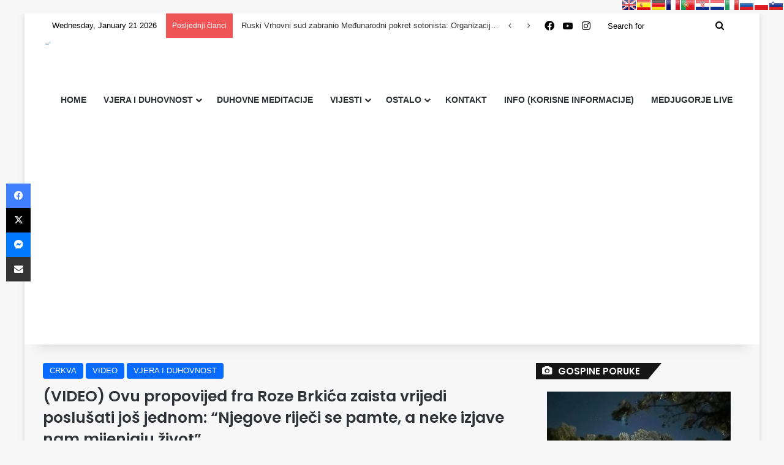

--- FILE ---
content_type: text/html; charset=UTF-8
request_url: https://medjugorje-news.com/ovu-propovijed-fra-roze-brkica-zaista-vrijedi-poslusati-jos-jednom-njegove-rijeci-se-pamte-a-neke-izjave-nam-mijenjaju-zivot/
body_size: 23780
content:
<!DOCTYPE html><html lang="en-US" class="" data-skin="light"><head><meta charset="UTF-8" /><link rel="profile" href="https://gmpg.org/xfn/11" /><meta http-equiv='x-dns-prefetch-control' content='on'><link rel='dns-prefetch' href='//cdnjs.cloudflare.com' /><link rel='dns-prefetch' href='//ajax.googleapis.com' /><link rel='dns-prefetch' href='//fonts.googleapis.com' /><link rel='dns-prefetch' href='//fonts.gstatic.com' /><link rel='dns-prefetch' href='//s.gravatar.com' /><link rel='dns-prefetch' href='//www.google-analytics.com' /><link rel='preload' as='script' href='https://ajax.googleapis.com/ajax/libs/webfont/1/webfont.js'><meta name='robots' content='index, follow, max-image-preview:large, max-snippet:-1, max-video-preview:-1' /><link media="all" href="https://medjugorje-news.com/wp-content/cache/autoptimize/css/autoptimize_f7c73d4124fc40a9d48bb583a71cfd21.css" rel="stylesheet"><link media="print" href="https://medjugorje-news.com/wp-content/cache/autoptimize/css/autoptimize_1fcad48fdc5561e6bb8f6c1db24cf94b.css" rel="stylesheet"><title>(VIDEO) Ovu propovijed fra Roze Brkića zaista vrijedi poslušati još jednom: “Njegove riječi se pamte, a neke izjave nam mijenjaju život”</title><link rel="canonical" href="https://medjugorje-news.com/ovu-propovijed-fra-roze-brkica-zaista-vrijedi-poslusati-jos-jednom-njegove-rijeci-se-pamte-a-neke-izjave-nam-mijenjaju-zivot/" /><meta property="og:locale" content="en_US" /><meta property="og:type" content="article" /><meta property="og:title" content="(VIDEO) Ovu propovijed fra Roze Brkića zaista vrijedi poslušati još jednom: “Njegove riječi se pamte, a neke izjave nam mijenjaju život”" /><meta property="og:description" content="Gvardijan župe sv. Roka u Virovitici fra Rozo Brkić i ove je nedjelje na misi, koju smo uživo prenosili na ICV radiju, održao još jednu predivnu i nadahnutu propovijed. Ako ju niste poslušali ovo vam je prilika, a ako jeste, zaista ju vrijedi poslušati još jednom. Jer, kako su župljani na društvenim mrežama komentirali: “Njegove &hellip;" /><meta property="og:url" content="https://medjugorje-news.com/ovu-propovijed-fra-roze-brkica-zaista-vrijedi-poslusati-jos-jednom-njegove-rijeci-se-pamte-a-neke-izjave-nam-mijenjaju-zivot/" /><meta property="og:site_name" content="Medjugorje News" /><meta property="article:publisher" content="https://www.facebook.com/medjugorjevijesti" /><meta property="article:published_time" content="2020-05-03T17:59:30+00:00" /><meta property="article:modified_time" content="2020-05-03T18:02:16+00:00" /><meta property="og:image" content="https://i0.wp.com/medjugorje-news.com/wp-content/uploads/2020/05/fra_rozo-2.jpg?fit=900%2C600&ssl=1" /><meta property="og:image:width" content="900" /><meta property="og:image:height" content="600" /><meta property="og:image:type" content="image/jpeg" /><meta name="author" content="Medjugorje News" /><meta name="twitter:card" content="summary_large_image" /><meta name="twitter:label1" content="Written by" /><meta name="twitter:data1" content="Medjugorje News" /> <script type="application/ld+json" class="yoast-schema-graph">{"@context":"https://schema.org","@graph":[{"@type":"Article","@id":"https://medjugorje-news.com/ovu-propovijed-fra-roze-brkica-zaista-vrijedi-poslusati-jos-jednom-njegove-rijeci-se-pamte-a-neke-izjave-nam-mijenjaju-zivot/#article","isPartOf":{"@id":"https://medjugorje-news.com/ovu-propovijed-fra-roze-brkica-zaista-vrijedi-poslusati-jos-jednom-njegove-rijeci-se-pamte-a-neke-izjave-nam-mijenjaju-zivot/"},"author":{"name":"Medjugorje News","@id":"https://medjugorje-news.com/#/schema/person/ccbe73f4509f0de208fd9d31b1941e7b"},"headline":"(VIDEO) Ovu propovijed fra Roze Brkića zaista vrijedi poslušati još jednom: “Njegove riječi se pamte, a neke izjave nam mijenjaju život”","datePublished":"2020-05-03T17:59:30+00:00","dateModified":"2020-05-03T18:02:16+00:00","mainEntityOfPage":{"@id":"https://medjugorje-news.com/ovu-propovijed-fra-roze-brkica-zaista-vrijedi-poslusati-jos-jednom-njegove-rijeci-se-pamte-a-neke-izjave-nam-mijenjaju-zivot/"},"wordCount":111,"commentCount":0,"publisher":{"@id":"https://medjugorje-news.com/#organization"},"image":{"@id":"https://medjugorje-news.com/ovu-propovijed-fra-roze-brkica-zaista-vrijedi-poslusati-jos-jednom-njegove-rijeci-se-pamte-a-neke-izjave-nam-mijenjaju-zivot/#primaryimage"},"thumbnailUrl":"https://medjugorje-news.com/wp-content/uploads/2020/05/fra_rozo-2.jpg","articleSection":["CRKVA","VIDEO","VJERA I DUHOVNOST"],"inLanguage":"en-US","potentialAction":[{"@type":"CommentAction","name":"Comment","target":["https://medjugorje-news.com/ovu-propovijed-fra-roze-brkica-zaista-vrijedi-poslusati-jos-jednom-njegove-rijeci-se-pamte-a-neke-izjave-nam-mijenjaju-zivot/#respond"]}]},{"@type":"WebPage","@id":"https://medjugorje-news.com/ovu-propovijed-fra-roze-brkica-zaista-vrijedi-poslusati-jos-jednom-njegove-rijeci-se-pamte-a-neke-izjave-nam-mijenjaju-zivot/","url":"https://medjugorje-news.com/ovu-propovijed-fra-roze-brkica-zaista-vrijedi-poslusati-jos-jednom-njegove-rijeci-se-pamte-a-neke-izjave-nam-mijenjaju-zivot/","name":"(VIDEO) Ovu propovijed fra Roze Brkića zaista vrijedi poslušati još jednom: “Njegove riječi se pamte, a neke izjave nam mijenjaju život”","isPartOf":{"@id":"https://medjugorje-news.com/#website"},"primaryImageOfPage":{"@id":"https://medjugorje-news.com/ovu-propovijed-fra-roze-brkica-zaista-vrijedi-poslusati-jos-jednom-njegove-rijeci-se-pamte-a-neke-izjave-nam-mijenjaju-zivot/#primaryimage"},"image":{"@id":"https://medjugorje-news.com/ovu-propovijed-fra-roze-brkica-zaista-vrijedi-poslusati-jos-jednom-njegove-rijeci-se-pamte-a-neke-izjave-nam-mijenjaju-zivot/#primaryimage"},"thumbnailUrl":"https://medjugorje-news.com/wp-content/uploads/2020/05/fra_rozo-2.jpg","datePublished":"2020-05-03T17:59:30+00:00","dateModified":"2020-05-03T18:02:16+00:00","breadcrumb":{"@id":"https://medjugorje-news.com/ovu-propovijed-fra-roze-brkica-zaista-vrijedi-poslusati-jos-jednom-njegove-rijeci-se-pamte-a-neke-izjave-nam-mijenjaju-zivot/#breadcrumb"},"inLanguage":"en-US","potentialAction":[{"@type":"ReadAction","target":["https://medjugorje-news.com/ovu-propovijed-fra-roze-brkica-zaista-vrijedi-poslusati-jos-jednom-njegove-rijeci-se-pamte-a-neke-izjave-nam-mijenjaju-zivot/"]}]},{"@type":"ImageObject","inLanguage":"en-US","@id":"https://medjugorje-news.com/ovu-propovijed-fra-roze-brkica-zaista-vrijedi-poslusati-jos-jednom-njegove-rijeci-se-pamte-a-neke-izjave-nam-mijenjaju-zivot/#primaryimage","url":"https://medjugorje-news.com/wp-content/uploads/2020/05/fra_rozo-2.jpg","contentUrl":"https://medjugorje-news.com/wp-content/uploads/2020/05/fra_rozo-2.jpg","width":600,"height":400},{"@type":"BreadcrumbList","@id":"https://medjugorje-news.com/ovu-propovijed-fra-roze-brkica-zaista-vrijedi-poslusati-jos-jednom-njegove-rijeci-se-pamte-a-neke-izjave-nam-mijenjaju-zivot/#breadcrumb","itemListElement":[{"@type":"ListItem","position":1,"name":"Home","item":"https://medjugorje-news.com/"},{"@type":"ListItem","position":2,"name":"(VIDEO) Ovu propovijed fra Roze Brkića zaista vrijedi poslušati još jednom: “Njegove riječi se pamte, a neke izjave nam mijenjaju život”"}]},{"@type":"WebSite","@id":"https://medjugorje-news.com/#website","url":"https://medjugorje-news.com/","name":"Medjugorje News","description":"Portal iz župe Međugorje","publisher":{"@id":"https://medjugorje-news.com/#organization"},"potentialAction":[{"@type":"SearchAction","target":{"@type":"EntryPoint","urlTemplate":"https://medjugorje-news.com/?s={search_term_string}"},"query-input":{"@type":"PropertyValueSpecification","valueRequired":true,"valueName":"search_term_string"}}],"inLanguage":"en-US"},{"@type":"Organization","@id":"https://medjugorje-news.com/#organization","name":"Medjugorje News","url":"https://medjugorje-news.com/","logo":{"@type":"ImageObject","inLanguage":"en-US","@id":"https://medjugorje-news.com/#/schema/logo/image/","url":"https://medjugorje-news.com/wp-content/uploads/2020/07/107999326_321991458828825_8590474612062969928_n.jpg","contentUrl":"https://medjugorje-news.com/wp-content/uploads/2020/07/107999326_321991458828825_8590474612062969928_n.jpg","width":280,"height":280,"caption":"Medjugorje News"},"image":{"@id":"https://medjugorje-news.com/#/schema/logo/image/"},"sameAs":["https://www.facebook.com/medjugorjevijesti","https://www.youtube.com/channel/UCkkJYsL3Tk48DBarV9Bn87A?view_as=subscriber"]},{"@type":"Person","@id":"https://medjugorje-news.com/#/schema/person/ccbe73f4509f0de208fd9d31b1941e7b","name":"Medjugorje News","image":{"@type":"ImageObject","inLanguage":"en-US","@id":"https://medjugorje-news.com/#/schema/person/image/","url":"https://secure.gravatar.com/avatar/b1403c40e9dda44211ef4958364069dd22b7f2fc30ca31934d64014d85b01ac0?s=96&d=mm&r=g","contentUrl":"https://secure.gravatar.com/avatar/b1403c40e9dda44211ef4958364069dd22b7f2fc30ca31934d64014d85b01ac0?s=96&d=mm&r=g","caption":"Medjugorje News"},"sameAs":["https://medjugorje-news.com"],"url":"https://medjugorje-news.com/author/petar/"}]}</script> <link rel='dns-prefetch' href='//www.googletagmanager.com' /><link rel='dns-prefetch' href='//pagead2.googlesyndication.com' /><link href='https://fonts.gstatic.com' crossorigin='anonymous' rel='preconnect' /><link href='https://fonts.googleapis.com' rel='preconnect' /><link rel="alternate" type="application/rss+xml" title="Medjugorje News &raquo; Feed" href="https://medjugorje-news.com/feed/" /><link rel="alternate" type="application/rss+xml" title="Medjugorje News &raquo; Comments Feed" href="https://medjugorje-news.com/comments/feed/" /><link rel="alternate" type="application/rss+xml" title="Medjugorje News &raquo; (VIDEO) Ovu propovijed fra Roze Brkića zaista vrijedi poslušati još jednom: “Njegove riječi se pamte, a neke izjave nam mijenjaju život” Comments Feed" href="https://medjugorje-news.com/ovu-propovijed-fra-roze-brkica-zaista-vrijedi-poslusati-jos-jednom-njegove-rijeci-se-pamte-a-neke-izjave-nam-mijenjaju-zivot/feed/" /><link rel="alternate" title="oEmbed (JSON)" type="application/json+oembed" href="https://medjugorje-news.com/wp-json/oembed/1.0/embed?url=https%3A%2F%2Fmedjugorje-news.com%2Fovu-propovijed-fra-roze-brkica-zaista-vrijedi-poslusati-jos-jednom-njegove-rijeci-se-pamte-a-neke-izjave-nam-mijenjaju-zivot%2F" /><link rel="alternate" title="oEmbed (XML)" type="text/xml+oembed" href="https://medjugorje-news.com/wp-json/oembed/1.0/embed?url=https%3A%2F%2Fmedjugorje-news.com%2Fovu-propovijed-fra-roze-brkica-zaista-vrijedi-poslusati-jos-jednom-njegove-rijeci-se-pamte-a-neke-izjave-nam-mijenjaju-zivot%2F&#038;format=xml" /><meta name="viewport" content="width=device-width, initial-scale=1.0" /> <script type="text/javascript" src="https://medjugorje-news.com/wp-includes/js/jquery/jquery.min.js?ver=3.7.1" id="jquery-core-js"></script> <script type="text/javascript" id="jquery-core-js-after">window.ondragstart = function(){ return false; };
						if ( document.addEventListener ) {
							document.addEventListener("contextmenu", function(e) {
								alert("Sorry, right-click has been disabled.");
								e.preventDefault();
							}, false);
						} else {
							document.attachEvent("oncontextmenu", function() {
								alert("Sorry, right-click has been disabled.");
								window.event.returnValue = false;
							});
						}
					
						document.onkeydown = function(e){
							if (
								(e.ctrlKey && e.shiftKey && 
								(e.keyCode == "I".charCodeAt(0) || e.keyCode == "J".charCodeAt(0))) ||
								e.keyCode == 123
							){
								alert("Sorry, F12 key has been disabled.");
								e.preventDefault();
								return false;
							}
						};
					
//# sourceURL=jquery-core-js-after</script> <script type="text/javascript" src="https://medjugorje-news.com/wp-includes/js/jquery/jquery-migrate.min.js?ver=3.4.1" id="jquery-migrate-js"></script> 
 <script type="text/javascript" src="https://www.googletagmanager.com/gtag/js?id=G-4Z943HSEQZ" id="google_gtagjs-js" async></script> <script type="text/javascript" id="google_gtagjs-js-after">window.dataLayer = window.dataLayer || [];function gtag(){dataLayer.push(arguments);}
gtag("set","linker",{"domains":["medjugorje-news.com"]});
gtag("js", new Date());
gtag("set", "developer_id.dZTNiMT", true);
gtag("config", "G-4Z943HSEQZ");
//# sourceURL=google_gtagjs-js-after</script> <link rel="https://api.w.org/" href="https://medjugorje-news.com/wp-json/" /><link rel="alternate" title="JSON" type="application/json" href="https://medjugorje-news.com/wp-json/wp/v2/posts/1221" /><link rel="EditURI" type="application/rsd+xml" title="RSD" href="https://medjugorje-news.com/xmlrpc.php?rsd" /><meta name="generator" content="WordPress 6.9" /><link rel='shortlink' href='https://medjugorje-news.com/?p=1221' /><meta name="generator" content="Site Kit by Google 1.170.0" /> <script src="https://cdn.onesignal.com/sdks/web/v16/OneSignalSDK.page.js" defer></script> <script>window.OneSignalDeferred = window.OneSignalDeferred || [];
          OneSignalDeferred.push(async function(OneSignal) {
            await OneSignal.init({
              appId: "a43e2034-0e30-4139-925f-0ab0e19c499f",
              serviceWorkerOverrideForTypical: true,
              path: "https://medjugorje-news.com/wp-content/plugins/onesignal-free-web-push-notifications/sdk_files/",
              serviceWorkerParam: { scope: "/wp-content/plugins/onesignal-free-web-push-notifications/sdk_files/push/onesignal/" },
              serviceWorkerPath: "OneSignalSDKWorker.js",
            });
          });

          // Unregister the legacy OneSignal service worker to prevent scope conflicts
          if (navigator.serviceWorker) {
            navigator.serviceWorker.getRegistrations().then((registrations) => {
              // Iterate through all registered service workers
              registrations.forEach((registration) => {
                // Check the script URL to identify the specific service worker
                if (registration.active && registration.active.scriptURL.includes('OneSignalSDKWorker.js.php')) {
                  // Unregister the service worker
                  registration.unregister().then((success) => {
                    if (success) {
                      console.log('OneSignalSW: Successfully unregistered:', registration.active.scriptURL);
                    } else {
                      console.log('OneSignalSW: Failed to unregister:', registration.active.scriptURL);
                    }
                  });
                }
              });
            }).catch((error) => {
              console.error('Error fetching service worker registrations:', error);
            });
        }</script> <script type='text/javascript'>var taqyeem = {"ajaxurl":"https://medjugorje-news.com/wp-admin/admin-ajax.php" , "your_rating":"Your Rating:"};</script> <meta http-equiv="X-UA-Compatible" content="IE=edge"><script data-ad-client="ca-pub-5147159607861607" async src="https://pagead2.googlesyndication.com/pagead/js/adsbygoogle.js"></script> <script type="text/javascript">var PrisnaGWT = {

	_fire_event: function(_element, _event) {
		
		try {
			if (document.createEvent) {
				var ev = document.createEvent("HTMLEvents");
				ev.initEvent(_event, true, true);
				_element.dispatchEvent(ev);
			} 
			else {
				var ev = document.createEventObject();
				_element.fireEvent("on" + _event, ev);
			}
		} 
		catch (e) {
			console.log("Prisna GWT: Browser not supported!");
		}
		
	},

	_restore: function() {

		var b, d = false;
		var c =  document.getElementById("\:1\.container");
		if (c)
			d = c.contentWindow.document.getElementById("\:1\.restore");
		
		if (d)
			this._fire_event(d, "click");

	},
	
	translate: function(_language) {
	
		var element;
		var combos = document.getElementsByTagName("select"); // IE8 doesn't support getElementsByClassName
		
		for (var i=0; i<combos.length; i++)
			if (combos[i].className == "goog-te-combo")
				element = combos[i];
		
		if (!element)
			return;
		
		if (_language == "hr")
			this._restore();
		else {
			element.value = _language;
			this._fire_event(element, "change");
		}

	}
	
};</script> <ul class="prisna-gwt-flags-container prisna-gwt-align-right notranslate"><li class="prisna-gwt-flag-container prisna-gwt-language-en"> <a href="javascript:;" onclick="PrisnaGWT.translate('en'); return false;" title="English"></a></li><li class="prisna-gwt-flag-container prisna-gwt-language-es"> <a href="javascript:;" onclick="PrisnaGWT.translate('es'); return false;" title="Spanish"></a></li><li class="prisna-gwt-flag-container prisna-gwt-language-de"> <a href="javascript:;" onclick="PrisnaGWT.translate('de'); return false;" title="German"></a></li><li class="prisna-gwt-flag-container prisna-gwt-language-fr"> <a href="javascript:;" onclick="PrisnaGWT.translate('fr'); return false;" title="French"></a></li><li class="prisna-gwt-flag-container prisna-gwt-language-pt"> <a href="javascript:;" onclick="PrisnaGWT.translate('pt'); return false;" title="Portuguese"></a></li><li class="prisna-gwt-flag-container prisna-gwt-language-hr"> <a href="javascript:;" onclick="PrisnaGWT.translate('hr'); return false;" title="Croatian"></a></li><li class="prisna-gwt-flag-container prisna-gwt-language-nl"> <a href="javascript:;" onclick="PrisnaGWT.translate('nl'); return false;" title="Dutch"></a></li><li class="prisna-gwt-flag-container prisna-gwt-language-it"> <a href="javascript:;" onclick="PrisnaGWT.translate('it'); return false;" title="Italian"></a></li><li class="prisna-gwt-flag-container prisna-gwt-language-ru"> <a href="javascript:;" onclick="PrisnaGWT.translate('ru'); return false;" title="Russian"></a></li><li class="prisna-gwt-flag-container prisna-gwt-language-pl"> <a href="javascript:;" onclick="PrisnaGWT.translate('pl'); return false;" title="Polish"></a></li><li class="prisna-gwt-flag-container prisna-gwt-language-sl"> <a href="javascript:;" onclick="PrisnaGWT.translate('sl'); return false;" title="Slovenian"></a></li></ul><div id="google_translate_element" class="prisna-gwt-align-right"></div> <script type="text/javascript">function initializeGoogleTranslateElement() {
	new google.translate.TranslateElement({
		pageLanguage: "hr",
		layout: google.translate.TranslateElement.InlineLayout.HORIZONTAL,
		includedLanguages: "hr,nl,en,fr,de,it,pl,pt,ru,sl,es"
	}, "google_translate_element");
}</script> <script type="text/javascript" src="//translate.google.com/translate_a/element.js?cb=initializeGoogleTranslateElement"></script> <meta name="google-adsense-platform-account" content="ca-host-pub-2644536267352236"><meta name="google-adsense-platform-domain" content="sitekit.withgoogle.com">  <script type="text/javascript" async="async" src="https://pagead2.googlesyndication.com/pagead/js/adsbygoogle.js?client=ca-pub-5147159607861607&amp;host=ca-host-pub-2644536267352236" crossorigin="anonymous"></script> <link rel="icon" href="https://medjugorje-news.com/wp-content/uploads/2022/01/cropped-logo-new-04-32x32.jpg" sizes="32x32" /><link rel="icon" href="https://medjugorje-news.com/wp-content/uploads/2022/01/cropped-logo-new-04-192x192.jpg" sizes="192x192" /><link rel="apple-touch-icon" href="https://medjugorje-news.com/wp-content/uploads/2022/01/cropped-logo-new-04-180x180.jpg" /><meta name="msapplication-TileImage" content="https://medjugorje-news.com/wp-content/uploads/2022/01/cropped-logo-new-04-270x270.jpg" /></head><body id="tie-body" class="wp-singular post-template-default single single-post postid-1221 single-format-standard wp-theme-jannah tie-no-js boxed-layout wrapper-has-shadow block-head-4 block-head-6 magazine2 is-thumb-overlay-disabled is-desktop is-header-layout-1 sidebar-right has-sidebar post-layout-1 narrow-title-narrow-media has-mobile-share"><div class="background-overlay"><div id="tie-container" class="site tie-container"><div id="tie-wrapper"><header id="theme-header" class="theme-header header-layout-1 main-nav-light main-nav-default-light main-nav-below no-stream-item top-nav-active top-nav-dark top-nav-default-dark top-nav-boxed top-nav-above has-shadow has-normal-width-logo mobile-header-default"><nav id="top-nav"  class="has-date-breaking-components top-nav header-nav has-breaking-news" aria-label="Secondary Navigation"><div class="container"><div class="topbar-wrapper"><div class="topbar-today-date"> Wednesday, January 21 2026</div><div class="tie-alignleft"><div class="breaking controls-is-active"> <span class="breaking-title"> <span class="tie-icon-bolt breaking-icon" aria-hidden="true"></span> <span class="breaking-title-text">Posljednji članci </span> </span><ul id="breaking-news-in-header" class="breaking-news" data-type="slideRight" data-arrows="true"><li class="news-item"> <a href="https://medjugorje-news.com/snazna-molitva-sv-arkandelu-mihaelu-za-bozansku-zastitu-snagu-i-mir-u-borbi-protiv-zla-zazovi-nebeskog-ratnika-i-povjeri-mu-svoje-brige/">Snažna molitva sv. arkanđelu Mihaelu za zaštitu: Zazovi nebeskog ratnika protiv svakog zla i napada sotone</a></li><li class="news-item"> <a href="https://medjugorje-news.com/ruski-vrhovni-sud-zabranio-medunarodni-pokret-sotonista-organizacija-proglasena-ekstremistickom-prijete-i-dugogodisnje-zatvorske-kazne/">Ruski Vrhovni sud zabranio Međunarodni pokret sotonista: Organizacija proglašena ekstremističkom, prijete i dugogodišnje zatvorske kazne</a></li><li class="news-item"> <a href="https://medjugorje-news.com/svecenik-otkriva-sto-su-to-dani-pomirenja/">Svećenik otkriva: Što su to dani pomirenja</a></li><li class="news-item"> <a href="https://medjugorje-news.com/gospina-poruka-za-vrijeme-ukazanja/">Gospin znak s neba i tajna posvete: ‘Kad  vidite noć obasjanu nepoznatim svjetlom, to je znak’</a></li><li class="news-item"> <a href="https://medjugorje-news.com/papina-duboka-bol-zbog-zeljeznicke-nesrece-u-spanjolskoj/">Papina duboka bol zbog željezničke nesreće u Španjolskoj</a></li><li class="news-item"> <a href="https://medjugorje-news.com/izmoli-svaki-dan-ovu-snaznu-molitvu-duhu/">Izmoli svaki dan ovu snažnu molitvu Duhu Svetom i ne boj se!</a></li><li class="news-item"> <a href="https://medjugorje-news.com/molitva-sv-anti-koja-spasava-obitelji-zazovi-zastitu-slogu-i-bozji-mir-u-svoj-dom/">Molitva sv. Anti koja spašava obitelji: zazovi zaštitu, slogu i Božji mir u svoj dom</a></li><li class="news-item"> <a href="https://medjugorje-news.com/papa-i-vojnik-koji-su-pobijedili-smrt-sveti-fabijan-i-sveti-sebastijan-mucenici-vjere-koji-i-danas-nadahnjuju-svijet/">Papa i vojnik koji su pobijedili smrt: Sveti Fabijan i Sveti Sebastijan – mučenici vjere koji i danas nadahnjuju svijet</a></li><li class="news-item"> <a href="https://medjugorje-news.com/prema-vizijama-mistika-i-svetaca-tko-ce-prezivjeti-tri-dana-tame/">Prema vizijama mistika i svetaca &#8211; Tko će preživjeti tri dana tame?</a></li><li class="news-item"> <a href="https://medjugorje-news.com/kako-se-osloboditi-zlih-duhova-demona-i-utvara-put-vjere-kroz-nevidljivu-duhovnu-borbu-protiv-zla/">Kako se osloboditi zlih duhova, demona i utvara. Put vjere kroz nevidljivu duhovnu borbu protiv zla!</a></li><li class="news-item"> <a href="https://medjugorje-news.com/molitva-koja-oslobada-duse-iz-cistilista-sam-isus-ju-je-objavio-sv-matildi-snaga-koja-otvara-vrata-neba/">Molitva koja oslobađa duše iz Čistilišta: Sam Isus ju je objavio sv. Matildi – snaga koja otvara vrata Neba</a></li><li class="news-item"> <a href="https://medjugorje-news.com/vatikan-istrazuje-cudo-benedikta-xvi-smrtno-bolesni-amerikanac-ozdravio-nakon-papina-dodira-i-danas-je-svecenik/">Vatikan istražuje čudo Benedikta XVI.: Smrtno bolesni Amerikanac ozdravio nakon papina dodira i danas je svećenik</a></li><li class="news-item"> <a href="https://medjugorje-news.com/obecanja-kristova-za-vremena-kusnje-prizor-koji-su-mistici-opisivali-stoljecima-sto-se-zapravo-vidi-s-druge-strane/">Obećanja Kristova za vremena kušnje. Prizor koji su mistici opisivali stoljećima: Što se zapravo vidi ‘s druge strane’?</a></li><li class="news-item"> <a href="https://medjugorje-news.com/na-danasnji-dan-blagoslovljena-crkva-sv-jakova-u-medugorju-svetiste-koje-je-spremno-docekalo-svjetsko-cudo-vjere/">Na današnji dan blagoslovljena crkva sv. Jakova u Međugorju: Svetište koje je spremno dočekalo svjetsko čudo vjere</a></li><li class="news-item"> <a href="https://medjugorje-news.com/ne-jurite-za-iluzijama-uspjeha-papa-otkriva-gdje-se-nalazi-istinska-sreca-i-mir-srca/">“Ne jurite za iluzijama uspjeha” – Papa otkriva gdje se nalazi istinska sreća i mir srca</a></li><li class="news-item"> <a href="https://medjugorje-news.com/otkrivena-krunica-boga-oca-molitva-koja-prema-objavi-oslobada-duse-iz-cistilista-i-mijenja-povijest-obitelji/">Otkrivena krunica Boga Oca: Molitva koja, prema objavi, oslobađa duše iz čistilišta i mijenja povijest obitelji</a></li><li class="news-item"> <a href="https://medjugorje-news.com/devetnica-sv-tomi-akvinskom-molitva-za-mudrost-jasnocu-uma-i-snagu-vjere-prije-blagdana-velikog-crkvenog-ucitelja/">Devetnica sv. Tomi Akvinskom: Molitva za mudrost, jasnoću uma i snagu vjere prije blagdana velikog crkvenog učitelja</a></li><li class="news-item"> <a href="https://medjugorje-news.com/sveti-marta-i-mario-supruznici-i-mucenici/">Sveti Marta i Mario – supružnici i mučenici</a></li><li class="news-item"> <a href="https://medjugorje-news.com/sto-kada-ne-mozemo-na-nedjeljnu-misu-crkva-daje-jasan-odgovor-vjernicima-u-tudini-i-samoci/">Što kada ne možemo na nedjeljnu misu? Crkva daje jasan odgovor vjernicima u tuđini i samoći</a></li><li class="news-item"> <a href="https://medjugorje-news.com/zupni-list-zupe-medugorje-od-18-sjecnja-2026-tjedne-obavijesti/">Župni list župe Međugorje od 18. sječnja  2026. &#8211; tjedne obavijesti</a></li><li class="news-item"> <a href="https://medjugorje-news.com/sveti-ivan-vianney-upozorava-ovo-je-prvi-znak-otpada-od-boga-koji-sotona-koristi-da-unisti-dusu/">Sveti Ivan Vianney upozorava: Ovo je prvi znak otpada od Boga koji Sotona koristi da uništi dušu</a></li><li class="news-item"> <a href="https://medjugorje-news.com/mala-krunica-duhu-svetom-molitva-koja-donosi-svjetlo-snagu-i-mir-u-najtezim-zivotnim-odlukama/">Mala krunica Duhu Svetom: Molitva koja donosi svjetlo, snagu i mir u najtežim životnim odlukama</a></li><li class="news-item"> <a href="https://medjugorje-news.com/u-nedjelju-25-sijecnja-obred-primanja-i-obecanja-medugorske-frame/">U nedjelju, 25. siječnja obred primanja i obećanja međugorske Frame</a></li><li class="news-item"> <a href="https://medjugorje-news.com/snazna-jutarnja-nedjeljna-molitva-koja-stiti-cijeli-tjedan-zazovi-bozji-blagoslov-i-mir-za-svoju-obitelj/">Snažna jutarnja nedjeljna molitva koja štiti cijeli tjedan: Zazovi Božji blagoslov i mir za svoju obitelj</a></li><li class="news-item"> <a href="https://medjugorje-news.com/sveta-margareta-ugarska-2/">Sveta Margareta Ugarska </a></li><li class="news-item"> <a href="https://medjugorje-news.com/saznajte-sto-crkva-uci-o-grijesima-predaka-i-molitvi-za-obiteljsko-stablo-donosimo-istinu-o-krstenju-milosti-i-duhovnoj-slobodi-koja-oslobada-od-straha/">Jesu li grijesi predaka teret tvoje duše? Crkva otkriva istinu o molitvi za obiteljsko stablo</a></li><li class="news-item"> <a href="https://medjugorje-news.com/kako-ispravno-moliti-krunicu-bozanskog-milosrda-isusova-obecanja-koja-otvaraju-more-milosti-i-spasavaju-dusu-u-casu-smrti/">Kako ispravno moliti Krunicu Božanskog Milosrđa: Isusova obećanja koja otvaraju more milosti i spašavaju dušu u času smrti</a></li><li class="news-item"> <a href="https://medjugorje-news.com/kako-molitva-pomaze-u-donosenju-kljucnih-zivotnih-odluka-kada-ne-znas-kojim-putem-krenuti-pusti-boga-da-te-vodi/">Kako molitva pomaže u donošenju ključnih životnih odluka: Kada ne znaš kojim putem krenuti, pusti Boga da te vodi</a></li><li class="news-item"> <a href="https://medjugorje-news.com/prorocanstvo-sv-antuna-pustinjaka-koje-danas-odzvanja-jace-nego-ikad-doci-ce-vrijeme-ludaka-i-proglasit-ce-te-ludim-ako-nisi-kao-oni/">Proročanstvo sv. Antuna Pustinjaka koje danas odzvanja jače nego ikad: “Doći će vrijeme luđaka – i proglasit će te ludim ako nisi kao oni”</a></li><li class="news-item"> <a href="https://medjugorje-news.com/snazna-molitva-majke-terezije-od-5-sekundi-koja-donosi-mir-u-svakoj-tjeskobi/">Snažna molitva Majke Terezije od 5 sekundi koja donosi mir u svakoj tjeskobi</a></li></ul></div></div><div class="tie-alignright"><ul class="components"><li class="social-icons-item"><a class="social-link facebook-social-icon" rel="external noopener nofollow" target="_blank" href="https://www.facebook.com/MedjugorjeNewsKM"><span class="tie-social-icon tie-icon-facebook"></span><span class="screen-reader-text">Facebook</span></a></li><li class="social-icons-item"><a class="social-link youtube-social-icon" rel="external noopener nofollow" target="_blank" href="https://www.youtube.com/channel/UCkkJYsL3Tk48DBarV9Bn87A"><span class="tie-social-icon tie-icon-youtube"></span><span class="screen-reader-text">YouTube</span></a></li><li class="social-icons-item"><a class="social-link instagram-social-icon" rel="external noopener nofollow" target="_blank" href="https://www.instagram.com/medjugorje.newskm/?hl=hr"><span class="tie-social-icon tie-icon-instagram"></span><span class="screen-reader-text">Instagram</span></a></li><li class="search-bar menu-item custom-menu-link" aria-label="Search"><form method="get" id="search" action="https://medjugorje-news.com/"> <input id="search-input"  inputmode="search" type="text" name="s" title="Search for" placeholder="Search for" /> <button id="search-submit" type="submit"> <span class="tie-icon-search tie-search-icon" aria-hidden="true"></span> <span class="screen-reader-text">Search for</span> </button></form></li></ul></div></div></div></nav><div class="main-nav-wrapper"><nav id="main-nav"  class="main-nav header-nav menu-style-border-top menu-style-border-bottom menu-style-minimal" style="line-height:200px" aria-label="Primary Navigation"><div class="container"><div class="main-menu-wrapper"><div id="mobile-header-components-area_1" class="mobile-header-components"><ul class="components"><li class="mobile-component_menu custom-menu-link"><a href="#" id="mobile-menu-icon" class=""><span class="tie-mobile-menu-icon nav-icon is-layout-1"></span><span class="screen-reader-text">Menu</span></a></li></ul></div><div class="header-layout-1-logo" style="width:600px"><div id="logo" class="image-logo" style="margin-top: -100px; margin-bottom: -100px;"> <a title="Medjugorje News" href="https://medjugorje-news.com/"> <picture class="tie-logo-default tie-logo-picture"> <source class="tie-logo-source-default tie-logo-source" srcset="https://medjugorje-news.com/wp-content/uploads/2023/03/333-png-04-04.png"> <img class="tie-logo-img-default tie-logo-img" src="https://medjugorje-news.com/wp-content/uploads/2023/03/333-png-04-04.png" alt="Medjugorje News" width="600" height="400" style="max-height:400px; width: auto;" /> </picture> </a></div></div><div id="menu-components-wrap"><div id="sticky-logo" class="image-logo"> <a title="Medjugorje News" href="https://medjugorje-news.com/"> <picture class="tie-logo-default tie-logo-picture"> <source class="tie-logo-source-default tie-logo-source" srcset="https://medjugorje-news.com/wp-content/uploads/2023/03/333-png-04-04.png"> <img class="tie-logo-img-default tie-logo-img" src="https://medjugorje-news.com/wp-content/uploads/2023/03/333-png-04-04.png" alt="Medjugorje News"  /> </picture> </a></div><div class="flex-placeholder"></div><div class="main-menu main-menu-wrap"><div id="main-nav-menu" class="main-menu header-menu"><ul id="menu-main_menu" class="menu"><li id="menu-item-35" class="menu-item menu-item-type-custom menu-item-object-custom menu-item-home menu-item-35"><a href="https://medjugorje-news.com/">HOME</a></li><li id="menu-item-33" class="menu-item menu-item-type-taxonomy menu-item-object-category current-post-ancestor current-menu-parent current-post-parent menu-item-has-children menu-item-33"><a href="https://medjugorje-news.com/category/vjera-i-duhovnost/">VJERA I DUHOVNOST</a><ul class="sub-menu menu-sub-content"><li id="menu-item-13" class="menu-item menu-item-type-taxonomy menu-item-object-category current-post-ancestor current-menu-parent current-post-parent menu-item-has-children menu-item-13"><a href="https://medjugorje-news.com/category/vjera-i-duhovnost/crkva/">CRKVA</a><ul class="sub-menu menu-sub-content"><li id="menu-item-15509" class="menu-item menu-item-type-taxonomy menu-item-object-category menu-item-15509"><a href="https://medjugorje-news.com/category/vjera-i-duhovnost/crkva/papa-lav-xiv/">PAPA LAV XIV.</a></li></ul></li><li id="menu-item-20" class="menu-item menu-item-type-taxonomy menu-item-object-category menu-item-has-children menu-item-20"><a href="https://medjugorje-news.com/category/vjera-i-duhovnost/medugorje-medjugorje/">MEĐUGORJE</a><ul class="sub-menu menu-sub-content"><li id="menu-item-3643" class="menu-item menu-item-type-taxonomy menu-item-object-category menu-item-3643"><a href="https://medjugorje-news.com/category/vjera-i-duhovnost/medugorje-medjugorje/krizevac/">KRIŽEVAC</a></li><li id="menu-item-1882" class="menu-item menu-item-type-taxonomy menu-item-object-category menu-item-1882"><a href="https://medjugorje-news.com/category/vjera-i-duhovnost/zupni-list/">ŽUPNI LIST</a></li></ul></li><li id="menu-item-1883" class="menu-item menu-item-type-taxonomy menu-item-object-category menu-item-has-children menu-item-1883"><a href="https://medjugorje-news.com/category/vjera-i-duhovnost/bijakovici/">BIJAKOVIĆI</a><ul class="sub-menu menu-sub-content"><li id="menu-item-1590" class="menu-item menu-item-type-taxonomy menu-item-object-category menu-item-1590"><a href="https://medjugorje-news.com/category/vjera-i-duhovnost/bijakovici/brdo-ukazanja/">BRDO UKAZANJA</a></li><li id="menu-item-1512" class="menu-item menu-item-type-taxonomy menu-item-object-category menu-item-1512"><a href="https://medjugorje-news.com/category/vjera-i-duhovnost/bijakovici/plavi-kriz/">PLAVI KRIŽ</a></li></ul></li><li id="menu-item-21" class="menu-item menu-item-type-taxonomy menu-item-object-category menu-item-has-children menu-item-21"><a href="https://medjugorje-news.com/category/vjera-i-duhovnost/molitve/">MOLITVE</a><ul class="sub-menu menu-sub-content"><li id="menu-item-9678" class="menu-item menu-item-type-taxonomy menu-item-object-category menu-item-9678"><a href="https://medjugorje-news.com/category/vjera-i-duhovnost/molitve/devetnice/">DEVETNICE</a></li></ul></li><li id="menu-item-217" class="menu-item menu-item-type-taxonomy menu-item-object-category menu-item-217"><a href="https://medjugorje-news.com/category/vjera-i-duhovnost/gospine-poruke/">GOSPINE PORUKE</a></li><li id="menu-item-15183" class="menu-item menu-item-type-taxonomy menu-item-object-category menu-item-15183"><a href="https://medjugorje-news.com/category/vjera-i-duhovnost/svjedocanstva/">SVJEDOČANSTVA</a></li><li id="menu-item-401" class="menu-item menu-item-type-taxonomy menu-item-object-category menu-item-401"><a href="https://medjugorje-news.com/category/vjera-i-duhovnost/sveci/">SVECI</a></li><li id="menu-item-25156" class="menu-item menu-item-type-taxonomy menu-item-object-category menu-item-25156"><a href="https://medjugorje-news.com/category/vjera-i-duhovnost/svecenicki-marijanski-pokret/">SMP</a></li><li id="menu-item-34" class="menu-item menu-item-type-taxonomy menu-item-object-category menu-item-34"><a href="https://medjugorje-news.com/category/vjera-i-duhovnost/zanimljivosti/">ZANIMLJIVOSTI</a></li><li id="menu-item-1466" class="menu-item menu-item-type-taxonomy menu-item-object-category menu-item-has-children menu-item-1466"><a href="https://medjugorje-news.com/category/prvih-7-dana/">PRVIH 7 DANA</a><ul class="sub-menu menu-sub-content"><li id="menu-item-1465" class="menu-item menu-item-type-taxonomy menu-item-object-category menu-item-1465"><a href="https://medjugorje-news.com/category/prvih-7-dana/1-dan-ukazanja/">1. DAN UKAZANJA</a></li><li id="menu-item-1481" class="menu-item menu-item-type-taxonomy menu-item-object-category menu-item-1481"><a href="https://medjugorje-news.com/category/prvih-7-dana/2-dan/">2. DAN UKAZANJA</a></li><li id="menu-item-1518" class="menu-item menu-item-type-taxonomy menu-item-object-category menu-item-1518"><a href="https://medjugorje-news.com/category/prvih-7-dana/3-dan-ukazanja/">3. DAN UKAZANJA</a></li><li id="menu-item-1554" class="menu-item menu-item-type-taxonomy menu-item-object-category menu-item-1554"><a href="https://medjugorje-news.com/category/prvih-7-dana/4-dan-ukazanja/">4. DAN UKAZANJA</a></li><li id="menu-item-1834" class="menu-item menu-item-type-taxonomy menu-item-object-category menu-item-1834"><a href="https://medjugorje-news.com/category/prvih-7-dana/5-dan-ukazanja/">5. DAN UKAZANJA</a></li><li id="menu-item-1835" class="menu-item menu-item-type-taxonomy menu-item-object-category menu-item-1835"><a href="https://medjugorje-news.com/category/prvih-7-dana/6-dan-ukazanja/">6. DAN UKAZANJA</a></li><li id="menu-item-1836" class="menu-item menu-item-type-taxonomy menu-item-object-category menu-item-1836"><a href="https://medjugorje-news.com/category/prvih-7-dana/7-dan-ukazanja/">7. DAN UKAZANJA</a></li></ul></li></ul></li><li id="menu-item-25877" class="menu-item menu-item-type-custom menu-item-object-custom menu-item-25877"><a href="https://medjugorje-news.com/duhovne-meditacije/">DUHOVNE MEDITACIJE</a></li><li id="menu-item-29345" class="menu-item menu-item-type-custom menu-item-object-custom menu-item-has-children menu-item-29345"><a href="#">VIJESTI</a><ul class="sub-menu menu-sub-content"><li id="menu-item-12" class="menu-item menu-item-type-taxonomy menu-item-object-category menu-item-12"><a href="https://medjugorje-news.com/category/vijesti/citluk/">ČITLUK</a></li><li id="menu-item-652" class="menu-item menu-item-type-taxonomy menu-item-object-category menu-item-652"><a href="https://medjugorje-news.com/category/vijesti/hercegovina/">HERCEGOVINA</a></li><li id="menu-item-11" class="menu-item menu-item-type-taxonomy menu-item-object-category menu-item-11"><a href="https://medjugorje-news.com/category/vijesti/bih/">BiH</a></li><li id="menu-item-4619" class="menu-item menu-item-type-taxonomy menu-item-object-category menu-item-4619"><a href="https://medjugorje-news.com/category/vijesti/hrvatska/">HRVATSKA</a></li><li id="menu-item-9679" class="menu-item menu-item-type-taxonomy menu-item-object-category menu-item-9679"><a href="https://medjugorje-news.com/category/vijesti/europa/">EUROPA</a></li><li id="menu-item-28" class="menu-item menu-item-type-taxonomy menu-item-object-category menu-item-28"><a href="https://medjugorje-news.com/category/vijesti/svijet/">SVIJET</a></li><li id="menu-item-29346" class="menu-item menu-item-type-taxonomy menu-item-object-category menu-item-29346"><a href="https://medjugorje-news.com/category/najave/">NAJAVE</a></li></ul></li><li id="menu-item-29238" class="menu-item menu-item-type-custom menu-item-object-custom menu-item-has-children menu-item-29238"><a href="#">OSTALO</a><ul class="sub-menu menu-sub-content"><li id="menu-item-2760" class="menu-item menu-item-type-taxonomy menu-item-object-category menu-item-2760"><a href="https://medjugorje-news.com/category/ostalo/obitelj/">OBITELJ</a></li><li id="menu-item-9677" class="menu-item menu-item-type-taxonomy menu-item-object-category menu-item-9677"><a href="https://medjugorje-news.com/category/ostalo/zdravlje/">ZDRAVLJE</a></li><li id="menu-item-6878" class="menu-item menu-item-type-taxonomy menu-item-object-category current-post-ancestor current-menu-parent current-post-parent menu-item-6878"><a href="https://medjugorje-news.com/category/ostalo/video/">VIDEO</a></li><li id="menu-item-15" class="menu-item menu-item-type-taxonomy menu-item-object-category menu-item-15"><a href="https://medjugorje-news.com/category/ostalo/glazba/">GLAZBA</a></li></ul></li><li id="menu-item-94" class="menu-item menu-item-type-post_type menu-item-object-page menu-item-94"><a href="https://medjugorje-news.com/kontakt/">KONTAKT</a></li><li id="menu-item-2507" class="menu-item menu-item-type-post_type menu-item-object-page menu-item-2507"><a href="https://medjugorje-news.com/info-korisne-informacije/">INFO (KORISNE INFORMACIJE)</a></li><li id="menu-item-23026" class="menu-item menu-item-type-post_type menu-item-object-page menu-item-23026"><a href="https://medjugorje-news.com/medjugorje-uzivo-medugorje-uzivo/">MEDJUGORJE LIVE</a></li></ul></div></div><ul class="components"></ul></div></div></div></nav></div></header><div id="content" class="site-content container"><div id="main-content-row" class="tie-row main-content-row"><div class="main-content tie-col-md-8 tie-col-xs-12" role="main"><article id="the-post" class="container-wrapper post-content tie-standard"><header class="entry-header-outer"><div class="entry-header"> <span class="post-cat-wrap"><a class="post-cat tie-cat-21" href="https://medjugorje-news.com/category/vjera-i-duhovnost/crkva/">CRKVA</a><a class="post-cat tie-cat-24" href="https://medjugorje-news.com/category/ostalo/video/">VIDEO</a><a class="post-cat tie-cat-20" href="https://medjugorje-news.com/category/vjera-i-duhovnost/">VJERA I DUHOVNOST</a></span><h1 class="post-title entry-title"> (VIDEO) Ovu propovijed fra Roze Brkića zaista vrijedi poslušati još jednom: “Njegove riječi se pamte, a neke izjave nam mijenjaju život”</h1><div class="single-post-meta post-meta clearfix"><span class="author-meta single-author no-avatars"><span class="meta-item meta-author-wrapper meta-author-1"><span class="meta-author"><a href="https://medjugorje-news.com/author/petar/" class="author-name tie-icon" title="Medjugorje News">Medjugorje News</a></span> <a href="mailto:ivankovicpetar0005@gmail.com" class="author-email-link" target="_blank" rel="nofollow noopener" title="Send an email"> <span class="tie-icon-envelope" aria-hidden="true"></span> <span class="screen-reader-text">Send an email</span> </a> </span></span><span class="date meta-item tie-icon">May 3, 2020</span><div class="tie-alignright"><span class="meta-comment tie-icon meta-item fa-before">0</span><span class="meta-reading-time meta-item"><span class="tie-icon-bookmark" aria-hidden="true"></span> Manje od minute</span></div></div></div></header><div  class="featured-area"><div class="featured-area-inner"><figure class="single-featured-image"><img width="600" height="400" src="https://medjugorje-news.com/wp-content/uploads/2020/05/fra_rozo-2.jpg" class="attachment-jannah-image-post size-jannah-image-post wp-post-image" alt="" data-main-img="1" decoding="async" fetchpriority="high" srcset="https://medjugorje-news.com/wp-content/uploads/2020/05/fra_rozo-2.jpg 600w, https://medjugorje-news.com/wp-content/uploads/2020/05/fra_rozo-2-300x200.jpg 300w, https://medjugorje-news.com/wp-content/uploads/2020/05/fra_rozo-2-768x512.jpg 768w" sizes="(max-width: 600px) 100vw, 600px" /></figure></div></div><div class="entry-content entry clearfix"><div class="stream-item stream-item-above-post-content"><div class="stream-item-size" style=""><script async src="https://pagead2.googlesyndication.com/pagead/js/adsbygoogle.js"></script> <ins class="adsbygoogle"
 style="display:block; text-align:center;"
 data-ad-layout="in-article"
 data-ad-format="fluid"
 data-ad-client="ca-pub-5147159607861607"
 data-ad-slot="2820973064"></ins> <script>(adsbygoogle = window.adsbygoogle || []).push({});</script></div></div><p>Gvardijan župe sv. Roka u Virovitici fra Rozo Brkić i ove je nedjelje na misi, koju smo uživo prenosili na ICV radiju, održao još jednu predivnu i nadahnutu propovijed. Ako ju niste poslušali ovo vam je prilika, a ako jeste, zaista ju vrijedi poslušati još jednom. Jer, kako su župljani na društvenim mrežama komentirali: “Njegove riječi se pamte, a neke izjave nam mijenjaju život…”.</p><figure class="wp-block-image size-large"><img decoding="async" width="1024" height="410" src="https://medjugorje-news.com/wp-content/uploads/2020/05/IMG-20200429-WA0002-16-1024x410.jpg" alt="" class="wp-image-1186" srcset="https://medjugorje-news.com/wp-content/uploads/2020/05/IMG-20200429-WA0002-16-1024x410.jpg 1024w, https://medjugorje-news.com/wp-content/uploads/2020/05/IMG-20200429-WA0002-16-300x120.jpg 300w, https://medjugorje-news.com/wp-content/uploads/2020/05/IMG-20200429-WA0002-16-768x307.jpg 768w, https://medjugorje-news.com/wp-content/uploads/2020/05/IMG-20200429-WA0002-16-1536x614.jpg 1536w, https://medjugorje-news.com/wp-content/uploads/2020/05/IMG-20200429-WA0002-16.jpg 600w" sizes="(max-width: 1024px) 100vw, 1024px"></figure><figure class="wp-block-embed-youtube wp-block-embed is-type-video is-provider-youtube wp-embed-aspect-16-9 wp-has-aspect-ratio"><div class="wp-block-embed__wrapper"> <iframe title="Propovijed fra Roze Brkića na nedjelja Božjega milosrđa – 19. 4. 2020." width="780" height="439" src="https://www.youtube.com/embed/X6Q-qEL38u0?feature=oembed" frameborder="0" allow="accelerometer; autoplay; clipboard-write; encrypted-media; gyroscope; picture-in-picture" allowfullscreen></iframe></div></figure><p class="has-text-align-right">www.icv.hr</p><div class="stream-item stream-item-below-post-content"> <a href="https://docs.google.com/forms/d/1egVtNPxsH4jmIYm7RYrA1Nkgn0gWFO2m-QRpU2dyznc/viewform?ts=655fa85e&#038;edit_requested=true&#038;fbclid=IwZXh0bgNhZW0CMTEAAR0briZa3cGVcDV80P3yOpBF358GXVZLZOcDFUImxoI4Xrqt57YGT_zx20o_aem_Af-JmzVBUbC-0ToXotQGhxcQiYTnlIj-_rsaPQY0lG9dR7ktBJRSQ2WsFbioIQ7W_5aNbW_LWFBAUQ1uPgtCP5ja" title="" target="_blank" > <img src="https://medjugorje-news.com/wp-content/uploads/2023/11/GOLDEN-HOUR.jpg" alt="" width="728" height="91" /> </a></div></div><div id="post-extra-info"><div class="theiaStickySidebar"><div class="single-post-meta post-meta clearfix"><span class="author-meta single-author no-avatars"><span class="meta-item meta-author-wrapper meta-author-1"><span class="meta-author"><a href="https://medjugorje-news.com/author/petar/" class="author-name tie-icon" title="Medjugorje News">Medjugorje News</a></span> <a href="mailto:ivankovicpetar0005@gmail.com" class="author-email-link" target="_blank" rel="nofollow noopener" title="Send an email"> <span class="tie-icon-envelope" aria-hidden="true"></span> <span class="screen-reader-text">Send an email</span> </a> </span></span><span class="date meta-item tie-icon">May 3, 2020</span><div class="tie-alignright"><span class="meta-comment tie-icon meta-item fa-before">0</span><span class="meta-reading-time meta-item"><span class="tie-icon-bookmark" aria-hidden="true"></span> Manje od minute</span></div></div></div></div><div class="clearfix"></div><div id="share-buttons-bottom" class="share-buttons share-buttons-bottom"><div class="share-links  share-centered icons-text share-pill"> <a href="https://www.facebook.com/sharer.php?u=https://medjugorje-news.com/?p=1221" rel="external noopener nofollow" title="Facebook" target="_blank" class="facebook-share-btn  large-share-button" data-raw="https://www.facebook.com/sharer.php?u={post_link}"> <span class="share-btn-icon tie-icon-facebook"></span> <span class="social-text">Facebook</span> </a> <a href="https://x.com/intent/post?text=%28VIDEO%29%20Ovu%20propovijed%20fra%20Roze%20Brki%C4%87a%20zaista%20vrijedi%20poslu%C5%A1ati%20jo%C5%A1%20jednom%3A%20%E2%80%9CNjegove%20rije%C4%8Di%20se%20pamte%2C%20a%20neke%20izjave%20nam%20mijenjaju%20%C5%BEivot%E2%80%9D&#038;url=https://medjugorje-news.com/?p=1221" rel="external noopener nofollow" title="X" target="_blank" class="twitter-share-btn  large-share-button" data-raw="https://x.com/intent/post?text={post_title}&amp;url={post_link}"> <span class="share-btn-icon tie-icon-twitter"></span> <span class="social-text">X</span> </a> <a href="fb-messenger://share?app_id=5303202981&display=popup&link=https://medjugorje-news.com/?p=1221&redirect_uri=https://medjugorje-news.com/?p=1221" rel="external noopener nofollow" title="Messenger" target="_blank" class="messenger-mob-share-btn messenger-share-btn  large-share-button" data-raw="fb-messenger://share?app_id=5303202981&display=popup&link={post_link}&redirect_uri={post_link}"> <span class="share-btn-icon tie-icon-messenger"></span> <span class="social-text">Messenger</span> </a> <a href="https://www.facebook.com/dialog/send?app_id=5303202981&#038;display=popup&#038;link=https://medjugorje-news.com/?p=1221&#038;redirect_uri=https://medjugorje-news.com/?p=1221" rel="external noopener nofollow" title="Messenger" target="_blank" class="messenger-desktop-share-btn messenger-share-btn  large-share-button" data-raw="https://www.facebook.com/dialog/send?app_id=5303202981&display=popup&link={post_link}&redirect_uri={post_link}"> <span class="share-btn-icon tie-icon-messenger"></span> <span class="social-text">Messenger</span> </a> <a href="https://api.whatsapp.com/send?text=%28VIDEO%29%20Ovu%20propovijed%20fra%20Roze%20Brki%C4%87a%20zaista%20vrijedi%20poslu%C5%A1ati%20jo%C5%A1%20jednom%3A%20%E2%80%9CNjegove%20rije%C4%8Di%20se%20pamte%2C%20a%20neke%20izjave%20nam%20mijenjaju%20%C5%BEivot%E2%80%9D%20https://medjugorje-news.com/?p=1221" rel="external noopener nofollow" title="WhatsApp" target="_blank" class="whatsapp-share-btn  large-share-button" data-raw="https://api.whatsapp.com/send?text={post_title}%20{post_link}"> <span class="share-btn-icon tie-icon-whatsapp"></span> <span class="social-text">WhatsApp</span> </a> <a href="https://telegram.me/share/url?url=https://medjugorje-news.com/?p=1221&text=%28VIDEO%29%20Ovu%20propovijed%20fra%20Roze%20Brki%C4%87a%20zaista%20vrijedi%20poslu%C5%A1ati%20jo%C5%A1%20jednom%3A%20%E2%80%9CNjegove%20rije%C4%8Di%20se%20pamte%2C%20a%20neke%20izjave%20nam%20mijenjaju%20%C5%BEivot%E2%80%9D" rel="external noopener nofollow" title="Telegram" target="_blank" class="telegram-share-btn  large-share-button" data-raw="https://telegram.me/share/url?url={post_link}&text={post_title}"> <span class="share-btn-icon tie-icon-paper-plane"></span> <span class="social-text">Telegram</span> </a> <a href="viber://forward?text=%28VIDEO%29%20Ovu%20propovijed%20fra%20Roze%20Brki%C4%87a%20zaista%20vrijedi%20poslu%C5%A1ati%20jo%C5%A1%20jednom%3A%20%E2%80%9CNjegove%20rije%C4%8Di%20se%20pamte%2C%20a%20neke%20izjave%20nam%20mijenjaju%20%C5%BEivot%E2%80%9D%20https://medjugorje-news.com/?p=1221" rel="external noopener nofollow" title="Viber" target="_blank" class="viber-share-btn  large-share-button" data-raw="viber://forward?text={post_title}%20{post_link}"> <span class="share-btn-icon tie-icon-phone"></span> <span class="social-text">Viber</span> </a> <a href="#" rel="external noopener nofollow" title="Isprintaj" target="_blank" class="print-share-btn  large-share-button" data-raw="#"> <span class="share-btn-icon tie-icon-print"></span> <span class="social-text">Isprintaj</span> </a></div></div></article><div class="post-components"><div id="read-next-block" class="container-wrapper read-next-slider-50"><h2 class="read-next-block-title">Pročitajte slijedeće</h2><section id="tie-read-next" class="slider-area mag-box"><div class="slider-area-inner"><div id="tie-main-slider-50-read-next" class="tie-main-slider main-slider wide-slider-with-navfor-wrapper wide-slider-wrapper slider-vertical-navigation tie-slick-slider-wrapper" data-slider-id="50"  data-autoplay="true" data-speed="3000"><div class="main-slider-inner"><div class="container slider-main-container"><div class="tie-slick-slider"><ul class="tie-slider-nav"></ul><div style="background-image: url(https://medjugorje-news.com/wp-content/uploads/2021/05/duh-sveti.png)" class="slide slide-id-21210 tie-slide-1 tie-standard"> <a href="https://medjugorje-news.com/izmoli-svaki-dan-ovu-snaznu-molitvu-duhu/" class="all-over-thumb-link" aria-label="Izmoli svaki dan ovu snažnu molitvu Duhu Svetom i ne boj se!"></a><div class="thumb-overlay"><div class="container"><span class="post-cat-wrap"><a class="post-cat tie-cat-22" href="https://medjugorje-news.com/category/vjera-i-duhovnost/molitve/">MOLITVE</a></span><div class="thumb-content"><div class="thumb-meta"><span class="date meta-item tie-icon">Objavljeno prije 24 hours</span></div><h2 class="thumb-title"><a href="https://medjugorje-news.com/izmoli-svaki-dan-ovu-snaznu-molitvu-duhu/">Izmoli svaki dan ovu snažnu molitvu Duhu Svetom i ne boj se!</a></h2></div></div></div></div><div style="background-image: url(https://medjugorje-news.com/wp-content/uploads/2021/11/apokalipsa.png)" class="slide slide-id-28162 tie-slide-2 tie-standard"> <a href="https://medjugorje-news.com/prema-vizijama-mistika-i-svetaca-tko-ce-prezivjeti-tri-dana-tame/" class="all-over-thumb-link" aria-label="Prema vizijama mistika i svetaca &#8211; Tko će preživjeti tri dana tame?"></a><div class="thumb-overlay"><div class="container"><span class="post-cat-wrap"><a class="post-cat tie-cat-19" href="https://medjugorje-news.com/category/vjera-i-duhovnost/zanimljivosti/">ZANIMLJIVOSTI</a></span><div class="thumb-content"><div class="thumb-meta"><span class="date meta-item tie-icon">Objavljeno prije 2 days</span></div><h2 class="thumb-title"><a href="https://medjugorje-news.com/prema-vizijama-mistika-i-svetaca-tko-ce-prezivjeti-tri-dana-tame/">Prema vizijama mistika i svetaca &#8211; Tko će preživjeti tri dana tame?</a></h2></div></div></div></div><div style="background-image: url(https://medjugorje-news.com/wp-content/uploads/2026/01/581a20dd-96f8-4c3e-873d-9b7ad9708076-md.jpeg)" class="slide slide-id-39113 tie-slide-3 tie-standard"> <a href="https://medjugorje-news.com/kako-se-osloboditi-zlih-duhova-demona-i-utvara-put-vjere-kroz-nevidljivu-duhovnu-borbu-protiv-zla/" class="all-over-thumb-link" aria-label="Kako se osloboditi zlih duhova, demona i utvara. Put vjere kroz nevidljivu duhovnu borbu protiv zla!"></a><div class="thumb-overlay"><div class="container"><span class="post-cat-wrap"><a class="post-cat tie-cat-22" href="https://medjugorje-news.com/category/vjera-i-duhovnost/molitve/">MOLITVE</a></span><div class="thumb-content"><div class="thumb-meta"><span class="date meta-item tie-icon">Objavljeno prije 2 days</span></div><h2 class="thumb-title"><a href="https://medjugorje-news.com/kako-se-osloboditi-zlih-duhova-demona-i-utvara-put-vjere-kroz-nevidljivu-duhovnu-borbu-protiv-zla/">Kako se osloboditi zlih duhova, demona i utvara. Put vjere kroz nevidljivu duhovnu borbu protiv zla!</a></h2></div></div></div></div><div style="background-image: url(https://medjugorje-news.com/wp-content/uploads/2024/03/turfutz.jpg)" class="slide slide-id-25640 tie-slide-4 tie-standard"> <a href="https://medjugorje-news.com/molitva-koja-oslobada-duse-iz-cistilista-sam-isus-ju-je-objavio-sv-matildi-snaga-koja-otvara-vrata-neba/" class="all-over-thumb-link" aria-label="Molitva koja oslobađa duše iz Čistilišta: Sam Isus ju je objavio sv. Matildi – snaga koja otvara vrata Neba"></a><div class="thumb-overlay"><div class="container"><span class="post-cat-wrap"><a class="post-cat tie-cat-22" href="https://medjugorje-news.com/category/vjera-i-duhovnost/molitve/">MOLITVE</a></span><div class="thumb-content"><div class="thumb-meta"><span class="date meta-item tie-icon">Objavljeno prije 2 days</span></div><h2 class="thumb-title"><a href="https://medjugorje-news.com/molitva-koja-oslobada-duse-iz-cistilista-sam-isus-ju-je-objavio-sv-matildi-snaga-koja-otvara-vrata-neba/">Molitva koja oslobađa duše iz Čistilišta: Sam Isus ju je objavio sv. Matildi – snaga koja otvara vrata Neba</a></h2></div></div></div></div></div></div></div></div><div class="wide-slider-nav-wrapper vertical-slider-nav "><ul class="tie-slider-nav"></ul><div class="container"><div class="tie-row"><div class="tie-col-md-12"><div class="tie-slick-slider"><div class="slide tie-slide-5"><div class="slide-overlay"><div class="thumb-meta"><span class="date meta-item tie-icon">Objavljeno prije 24 hours</span></div><h3 class="thumb-title">Izmoli svaki dan ovu snažnu molitvu Duhu Svetom i ne boj se!</h3></div></div><div class="slide tie-slide-6"><div class="slide-overlay"><div class="thumb-meta"><span class="date meta-item tie-icon">Objavljeno prije 2 days</span></div><h3 class="thumb-title">Prema vizijama mistika i svetaca &#8211; Tko će preživjeti tri dana tame?</h3></div></div><div class="slide tie-slide-1"><div class="slide-overlay"><div class="thumb-meta"><span class="date meta-item tie-icon">Objavljeno prije 2 days</span></div><h3 class="thumb-title">Kako se osloboditi zlih duhova, demona i utvara. Put vjere kroz nevidljivu duhovnu borbu protiv zla!</h3></div></div><div class="slide tie-slide-2"><div class="slide-overlay"><div class="thumb-meta"><span class="date meta-item tie-icon">Objavljeno prije 2 days</span></div><h3 class="thumb-title">Molitva koja oslobađa duše iz Čistilišta: Sam Isus ju je objavio sv. Matildi – snaga koja otvara vrata Neba</h3></div></div></div></div></div></div></div></div></section></div><div class="prev-next-post-nav container-wrapper media-overlay"><div class="tie-col-xs-6 prev-post"> <a href="https://medjugorje-news.com/ozdravljenje-trinaestogodisnje-jane-od-teske-bolesti-bubrega/" style="background-image: url(https://medjugorje-news.com/wp-content/uploads/2020/05/Jana.jpg)" class="post-thumb" rel="prev"><div class="post-thumb-overlay-wrap"><div class="post-thumb-overlay"> <span class="tie-icon tie-media-icon"></span> <span class="screen-reader-text">Ozdravljenje trinaestogodišnje Jane od teške bolesti bubrega</span></div></div> </a> <a href="https://medjugorje-news.com/ozdravljenje-trinaestogodisnje-jane-od-teske-bolesti-bubrega/" rel="prev"><h3 class="post-title">Ozdravljenje trinaestogodišnje Jane od teške bolesti bubrega</h3> </a></div><div class="tie-col-xs-6 next-post"> <a href="https://medjugorje-news.com/kada-se-otvaraju-granice/" style="background-image: url(https://medjugorje-news.com/wp-content/uploads/2020/05/granica-1.jpg)" class="post-thumb" rel="next"><div class="post-thumb-overlay-wrap"><div class="post-thumb-overlay"> <span class="tie-icon tie-media-icon"></span> <span class="screen-reader-text">Kada se otvaraju granice?</span></div></div> </a> <a href="https://medjugorje-news.com/kada-se-otvaraju-granice/" rel="next"><h3 class="post-title">Kada se otvaraju granice?</h3> </a></div></div><div id="related-posts" class="container-wrapper has-extra-post"><div class="mag-box-title the-global-title"><h3>Vezani članci</h3></div><div class="related-posts-list"><div class="related-item tie-standard"> <a aria-label="Vatikan istražuje čudo Benedikta XVI.: Smrtno bolesni Amerikanac ozdravio nakon papina dodira i danas je svećenik" href="https://medjugorje-news.com/vatikan-istrazuje-cudo-benedikta-xvi-smrtno-bolesni-amerikanac-ozdravio-nakon-papina-dodira-i-danas-je-svecenik/" class="post-thumb"><img width="390" height="220" src="https://medjugorje-news.com/wp-content/uploads/2023/01/papa-Benedikt-XVI.-Vatican-Media-390x220.png" class="attachment-jannah-image-large size-jannah-image-large wp-post-image" alt="" decoding="async" loading="lazy" srcset="https://medjugorje-news.com/wp-content/uploads/2023/01/papa-Benedikt-XVI.-Vatican-Media-390x220.png 390w, https://medjugorje-news.com/wp-content/uploads/2023/01/papa-Benedikt-XVI.-Vatican-Media-300x169.png 300w, https://medjugorje-news.com/wp-content/uploads/2023/01/papa-Benedikt-XVI.-Vatican-Media-1024x576.png 1024w, https://medjugorje-news.com/wp-content/uploads/2023/01/papa-Benedikt-XVI.-Vatican-Media-768x432.png 768w, https://medjugorje-news.com/wp-content/uploads/2023/01/papa-Benedikt-XVI.-Vatican-Media.png 600w" sizes="auto, (max-width: 390px) 100vw, 390px" /></a><h3 class="post-title"><a href="https://medjugorje-news.com/vatikan-istrazuje-cudo-benedikta-xvi-smrtno-bolesni-amerikanac-ozdravio-nakon-papina-dodira-i-danas-je-svecenik/">Vatikan istražuje čudo Benedikta XVI.: Smrtno bolesni Amerikanac ozdravio nakon papina dodira i danas je svećenik</a></h3><div class="post-meta clearfix"><span class="date meta-item tie-icon">Objavljeno prije 2 days</span></div></div><div class="related-item tie-standard"> <a aria-label="Obećanja Kristova za vremena kušnje. Prizor koji su mistici opisivali stoljećima: Što se zapravo vidi ‘s druge strane’?" href="https://medjugorje-news.com/obecanja-kristova-za-vremena-kusnje-prizor-koji-su-mistici-opisivali-stoljecima-sto-se-zapravo-vidi-s-druge-strane/" class="post-thumb"><img width="390" height="220" src="https://medjugorje-news.com/wp-content/uploads/2026/01/d883f09b-b65c-4881-b42f-fa257793066f-md-390x220.jpeg" class="attachment-jannah-image-large size-jannah-image-large wp-post-image" alt="" decoding="async" loading="lazy" /></a><h3 class="post-title"><a href="https://medjugorje-news.com/obecanja-kristova-za-vremena-kusnje-prizor-koji-su-mistici-opisivali-stoljecima-sto-se-zapravo-vidi-s-druge-strane/">Obećanja Kristova za vremena kušnje. Prizor koji su mistici opisivali stoljećima: Što se zapravo vidi ‘s druge strane’?</a></h3><div class="post-meta clearfix"><span class="date meta-item tie-icon">Objavljeno prije 2 days</span></div></div><div class="related-item tie-standard"> <a aria-label="Na današnji dan blagoslovljena crkva sv. Jakova u Međugorju: Svetište koje je spremno dočekalo svjetsko čudo vjere" href="https://medjugorje-news.com/na-danasnji-dan-blagoslovljena-crkva-sv-jakova-u-medugorju-svetiste-koje-je-spremno-docekalo-svjetsko-cudo-vjere/" class="post-thumb"><img width="390" height="220" src="https://medjugorje-news.com/wp-content/uploads/2026/01/crkva-medjugorje-390x220.jpg" class="attachment-jannah-image-large size-jannah-image-large wp-post-image" alt="" decoding="async" loading="lazy" /></a><h3 class="post-title"><a href="https://medjugorje-news.com/na-danasnji-dan-blagoslovljena-crkva-sv-jakova-u-medugorju-svetiste-koje-je-spremno-docekalo-svjetsko-cudo-vjere/">Na današnji dan blagoslovljena crkva sv. Jakova u Međugorju: Svetište koje je spremno dočekalo svjetsko čudo vjere</a></h3><div class="post-meta clearfix"><span class="date meta-item tie-icon">Objavljeno prije 2 days</span></div></div><div class="related-item tie-standard"> <a aria-label="“Ne jurite za iluzijama uspjeha” – Papa otkriva gdje se nalazi istinska sreća i mir srca" href="https://medjugorje-news.com/ne-jurite-za-iluzijama-uspjeha-papa-otkriva-gdje-se-nalazi-istinska-sreca-i-mir-srca/" class="post-thumb"><img width="390" height="220" src="https://medjugorje-news.com/wp-content/uploads/2026/01/cq5dam.thumbnail.cropped.1500.844-1-1-390x220.jpeg" class="attachment-jannah-image-large size-jannah-image-large wp-post-image" alt="" decoding="async" loading="lazy" /></a><h3 class="post-title"><a href="https://medjugorje-news.com/ne-jurite-za-iluzijama-uspjeha-papa-otkriva-gdje-se-nalazi-istinska-sreca-i-mir-srca/">“Ne jurite za iluzijama uspjeha” – Papa otkriva gdje se nalazi istinska sreća i mir srca</a></h3><div class="post-meta clearfix"><span class="date meta-item tie-icon">Objavljeno prije 2 days</span></div></div></div></div><div class="compact-comments"> <a id="show-comments-section" href="#" class="button">Leave a Reply</a></div><div id="comments" class="comments-area"><div id="add-comment-block" class="container-wrapper"><div id="respond" class="comment-respond"><h3 id="reply-title" class="comment-reply-title the-global-title has-block-head-4">Leave a Reply <small><a rel="nofollow" id="cancel-comment-reply-link" href="/ovu-propovijed-fra-roze-brkica-zaista-vrijedi-poslusati-jos-jednom-njegove-rijeci-se-pamte-a-neke-izjave-nam-mijenjaju-zivot/#respond" style="display:none;">Cancel reply</a></small></h3><form action="https://medjugorje-news.com/wp-comments-post.php" method="post" id="commentform" class="comment-form"><p class="comment-notes"><span id="email-notes">Your email address will not be published.</span> <span class="required-field-message">Required fields are marked <span class="required">*</span></span></p><p class="comment-form-comment"><label for="comment">Comment <span class="required">*</span></label><textarea id="comment" name="comment" cols="45" rows="8" maxlength="65525" required></textarea></p><p class="comment-form-author"><label for="author">Name <span class="required">*</span></label> <input id="author" name="author" type="text" value="" size="30" maxlength="245" autocomplete="name" required /></p><p class="comment-form-email"><label for="email">Email <span class="required">*</span></label> <input id="email" name="email" type="email" value="" size="30" maxlength="100" aria-describedby="email-notes" autocomplete="email" required /></p><p class="comment-form-url"><label for="url">Website</label> <input id="url" name="url" type="url" value="" size="30" maxlength="200" autocomplete="url" /></p><p class="comment-form-cookies-consent"><input id="wp-comment-cookies-consent" name="wp-comment-cookies-consent" type="checkbox" value="yes" /> <label for="wp-comment-cookies-consent">Save my name, email, and website in this browser for the next time I comment.</label></p><p class="form-submit"><input name="submit" type="submit" id="submit" class="submit" value="Post Comment" /> <input type='hidden' name='comment_post_ID' value='1221' id='comment_post_ID' /> <input type='hidden' name='comment_parent' id='comment_parent' value='0' /></p><p style="display: none;"><input type="hidden" id="akismet_comment_nonce" name="akismet_comment_nonce" value="8aac56bf27" /></p><p style="display: none !important;" class="akismet-fields-container" data-prefix="ak_"><label>&#916;<textarea name="ak_hp_textarea" cols="45" rows="8" maxlength="100"></textarea></label><input type="hidden" id="ak_js_1" name="ak_js" value="100"/><script>document.getElementById( "ak_js_1" ).setAttribute( "value", ( new Date() ).getTime() );</script></p></form></div></div></div></div></div><div id="check-also-box" class="container-wrapper check-also-right"><div class="widget-title the-global-title has-block-head-4"><div class="the-subtitle">Također pročitajte</div> <a href="#" id="check-also-close" class="remove"> <span class="screen-reader-text">Close</span> </a></div><div class="widget"><ul class="posts-list-items"><li class="widget-single-post-item widget-post-list tie-standard"><div class="post-widget-thumbnail"> <a aria-label="“Ne jurite za iluzijama uspjeha” – Papa otkriva gdje se nalazi istinska sreća i mir srca" href="https://medjugorje-news.com/ne-jurite-za-iluzijama-uspjeha-papa-otkriva-gdje-se-nalazi-istinska-sreca-i-mir-srca/" class="post-thumb"><img width="220" height="150" src="https://medjugorje-news.com/wp-content/uploads/2026/01/cq5dam.thumbnail.cropped.1500.844-1-1-220x150.jpeg" class="attachment-jannah-image-small size-jannah-image-small tie-small-image wp-post-image" alt="" decoding="async" loading="lazy" /></a></div><div class="post-widget-body "> <a class="post-title the-subtitle" href="https://medjugorje-news.com/ne-jurite-za-iluzijama-uspjeha-papa-otkriva-gdje-se-nalazi-istinska-sreca-i-mir-srca/">“Ne jurite za iluzijama uspjeha” – Papa otkriva gdje se nalazi istinska sreća i mir srca</a><div class="post-meta"> <span class="date meta-item tie-icon">Objavljeno prije 2 days</span></div></div></li><li class="widget-single-post-item widget-post-list tie-standard"><div class="post-widget-thumbnail"> <a aria-label="Sveti Marta i Mario – supružnici i mučenici" href="https://medjugorje-news.com/sveti-marta-i-mario-supruznici-i-mucenici/" class="post-thumb"><img width="220" height="150" src="https://medjugorje-news.com/wp-content/uploads/2021/01/CGiaquinto-MariusAudifax-220x150.jpg" class="attachment-jannah-image-small size-jannah-image-small tie-small-image wp-post-image" alt="" decoding="async" loading="lazy" /></a></div><div class="post-widget-body "> <a class="post-title the-subtitle" href="https://medjugorje-news.com/sveti-marta-i-mario-supruznici-i-mucenici/">Sveti Marta i Mario – supružnici i mučenici</a><div class="post-meta"> <span class="date meta-item tie-icon">Objavljeno prije 2 days</span></div></div></li><li class="widget-single-post-item widget-post-list tie-standard"><div class="post-widget-thumbnail"> <a aria-label="Što kada ne možemo na nedjeljnu misu? Crkva daje jasan odgovor vjernicima u tuđini i samoći" href="https://medjugorje-news.com/sto-kada-ne-mozemo-na-nedjeljnu-misu-crkva-daje-jasan-odgovor-vjernicima-u-tudini-i-samoci/" class="post-thumb"><img width="220" height="150" src="https://medjugorje-news.com/wp-content/uploads/2022/02/sveta-misa-220x150.jpg" class="attachment-jannah-image-small size-jannah-image-small tie-small-image wp-post-image" alt="" decoding="async" loading="lazy" /></a></div><div class="post-widget-body "> <a class="post-title the-subtitle" href="https://medjugorje-news.com/sto-kada-ne-mozemo-na-nedjeljnu-misu-crkva-daje-jasan-odgovor-vjernicima-u-tudini-i-samoci/">Što kada ne možemo na nedjeljnu misu? Crkva daje jasan odgovor vjernicima u tuđini i samoći</a><div class="post-meta"> <span class="date meta-item tie-icon">Objavljeno prije 3 days</span></div></div></li></ul></div></div><aside class="sidebar tie-col-md-4 tie-col-xs-12 normal-side is-sticky" aria-label="Primary Sidebar"><div class="theiaStickySidebar"><div id="media_image-43" class="container-wrapper widget widget_media_image"><div class="widget-title the-global-title has-block-head-4"><div class="the-subtitle">GOSPINE PORUKE<span class="widget-title-icon tie-icon"></span></div></div><a href="https://medjugorje-news.com/category/vjera-i-duhovnost/gospine-poruke/"><img width="300" height="169" src="https://medjugorje-news.com/wp-content/uploads/2024/06/turisticka-zajednica-1-300x169.jpg" class="image wp-image-34297  attachment-medium size-medium" alt="" style="max-width: 100%; height: auto;" decoding="async" loading="lazy" srcset="https://medjugorje-news.com/wp-content/uploads/2024/06/turisticka-zajednica-1-300x169.jpg 300w, https://medjugorje-news.com/wp-content/uploads/2024/06/turisticka-zajednica-1-1024x576.jpg 1024w, https://medjugorje-news.com/wp-content/uploads/2024/06/turisticka-zajednica-1-768x432.jpg 768w, https://medjugorje-news.com/wp-content/uploads/2024/06/turisticka-zajednica-1-1536x864.jpg 1536w, https://medjugorje-news.com/wp-content/uploads/2024/06/turisticka-zajednica-1-390x220.jpg 390w, https://medjugorje-news.com/wp-content/uploads/2024/06/turisticka-zajednica-1.jpg 600w" sizes="auto, (max-width: 300px) 100vw, 300px" /></a><div class="clearfix"></div></div><div id="posts-list-widget-11" class="container-wrapper widget posts-list"><div class="widget-title the-global-title has-block-head-4"><div class="the-subtitle">Najnovije vijesti<span class="widget-title-icon tie-icon"></span></div></div><div class="widget-posts-list-wrapper"><div class="widget-posts-list-container" ><ul class="posts-list-items widget-posts-wrapper"><li class="widget-single-post-item widget-post-list tie-standard"><div class="post-widget-thumbnail"> <a aria-label="Snažna molitva sv. arkanđelu Mihaelu za zaštitu: Zazovi nebeskog ratnika protiv svakog zla i napada sotone" href="https://medjugorje-news.com/snazna-molitva-sv-arkandelu-mihaelu-za-bozansku-zastitu-snagu-i-mir-u-borbi-protiv-zla-zazovi-nebeskog-ratnika-i-povjeri-mu-svoje-brige/" class="post-thumb"><img width="220" height="150" src="https://medjugorje-news.com/wp-content/uploads/2022/07/ark.myk_-220x150.jpg" class="attachment-jannah-image-small size-jannah-image-small tie-small-image wp-post-image" alt="" decoding="async" loading="lazy" /></a></div><div class="post-widget-body "> <a class="post-title the-subtitle" href="https://medjugorje-news.com/snazna-molitva-sv-arkandelu-mihaelu-za-bozansku-zastitu-snagu-i-mir-u-borbi-protiv-zla-zazovi-nebeskog-ratnika-i-povjeri-mu-svoje-brige/">Snažna molitva sv. arkanđelu Mihaelu za zaštitu: Zazovi nebeskog ratnika protiv svakog zla i napada sotone</a><div class="post-meta"> <span class="date meta-item tie-icon">Objavljeno prije 22 hours</span></div></div></li><li class="widget-single-post-item widget-post-list tie-standard"><div class="post-widget-thumbnail"> <a aria-label="Ruski Vrhovni sud zabranio Međunarodni pokret sotonista: Organizacija proglašena ekstremističkom, prijete i dugogodišnje zatvorske kazne" href="https://medjugorje-news.com/ruski-vrhovni-sud-zabranio-medunarodni-pokret-sotonista-organizacija-proglasena-ekstremistickom-prijete-i-dugogodisnje-zatvorske-kazne/" class="post-thumb"><img width="220" height="150" src="https://medjugorje-news.com/wp-content/uploads/2026/01/divieto-movimento-satanisti1-lalucedimaria.it-20260117-220x150.jpg" class="attachment-jannah-image-small size-jannah-image-small tie-small-image wp-post-image" alt="" decoding="async" loading="lazy" /></a></div><div class="post-widget-body "> <a class="post-title the-subtitle" href="https://medjugorje-news.com/ruski-vrhovni-sud-zabranio-medunarodni-pokret-sotonista-organizacija-proglasena-ekstremistickom-prijete-i-dugogodisnje-zatvorske-kazne/">Ruski Vrhovni sud zabranio Međunarodni pokret sotonista: Organizacija proglašena ekstremističkom, prijete i dugogodišnje zatvorske kazne</a><div class="post-meta"> <span class="date meta-item tie-icon">Objavljeno prije 23 hours</span></div></div></li><li class="widget-single-post-item widget-post-list tie-standard"><div class="post-widget-thumbnail"> <a aria-label="Svećenik otkriva: Što su to dani pomirenja" href="https://medjugorje-news.com/svecenik-otkriva-sto-su-to-dani-pomirenja/" class="post-thumb"><img width="220" height="150" src="https://medjugorje-news.com/wp-content/uploads/2025/12/medugorje-220x150.webp" class="attachment-jannah-image-small size-jannah-image-small tie-small-image wp-post-image" alt="" decoding="async" loading="lazy" /></a></div><div class="post-widget-body "> <a class="post-title the-subtitle" href="https://medjugorje-news.com/svecenik-otkriva-sto-su-to-dani-pomirenja/">Svećenik otkriva: Što su to dani pomirenja</a><div class="post-meta"> <span class="date meta-item tie-icon">Objavljeno prije 23 hours</span></div></div></li><li class="widget-single-post-item widget-post-list tie-standard"><div class="post-widget-thumbnail"> <a aria-label="Gospin znak s neba i tajna posvete: ‘Kad  vidite noć obasjanu nepoznatim svjetlom, to je znak’" href="https://medjugorje-news.com/gospina-poruka-za-vrijeme-ukazanja/" class="post-thumb"><img width="220" height="150" src="https://medjugorje-news.com/wp-content/uploads/2021/04/zalosna-gospa-220x150.jpg" class="attachment-jannah-image-small size-jannah-image-small tie-small-image wp-post-image" alt="" decoding="async" loading="lazy" /></a></div><div class="post-widget-body "> <a class="post-title the-subtitle" href="https://medjugorje-news.com/gospina-poruka-za-vrijeme-ukazanja/">Gospin znak s neba i tajna posvete: ‘Kad  vidite noć obasjanu nepoznatim svjetlom, to je znak’</a><div class="post-meta"> <span class="date meta-item tie-icon">Objavljeno prije 23 hours</span></div></div></li><li class="widget-single-post-item widget-post-list tie-standard"><div class="post-widget-thumbnail"> <a aria-label="Papina duboka bol zbog željezničke nesreće u Španjolskoj" href="https://medjugorje-news.com/papina-duboka-bol-zbog-zeljeznicke-nesrece-u-spanjolskoj/" class="post-thumb"><img width="220" height="150" src="https://medjugorje-news.com/wp-content/uploads/2025/07/phpThumb_cache_ktabkbih.net__srcb74b6188227695b9b55ac2dd7cf665d8_par237e4a9ca0b8b807a10bf3329368f378_dat1752856733-1-220x150.jpeg" class="attachment-jannah-image-small size-jannah-image-small tie-small-image wp-post-image" alt="" decoding="async" loading="lazy" /></a></div><div class="post-widget-body "> <a class="post-title the-subtitle" href="https://medjugorje-news.com/papina-duboka-bol-zbog-zeljeznicke-nesrece-u-spanjolskoj/">Papina duboka bol zbog željezničke nesreće u Španjolskoj</a><div class="post-meta"> <span class="date meta-item tie-icon">Objavljeno prije 23 hours</span></div></div></li></ul></div></div><div class="clearfix"></div></div><div id="facebook-widget-3" class="container-wrapper widget facebook-widget"><div class="widget-title the-global-title has-block-head-4"><div class="the-subtitle">Pratite nas i na Facebooku<span class="widget-title-icon tie-icon"></span></div></div><div id="fb-root"></div> <script data-cfasync="false">(function(d, s, id){
					  var js, fjs = d.getElementsByTagName(s)[0];
					  if (d.getElementById(id)) return;
					  js = d.createElement(s); js.id = id;
					  js.src = "//connect.facebook.net/en_US/sdk.js#xfbml=1&version=v3.2";
					  fjs.parentNode.insertBefore(js, fjs);
					}(document, 'script', 'facebook-jssdk'));</script> <div class="fb-page" data-href="http://www.facebook.com/medjugorjevijesti" data-hide-cover="false" data-show-facepile="true" data-show-posts="true" data-adapt-container-width="true"><div class="fb-xfbml-parse-ignore"><a href="http://www.facebook.com/medjugorjevijesti">Find us on Facebook</a></div></div><div class="clearfix"></div></div></div></aside></div></div><footer id="footer" class="site-footer dark-skin dark-widgetized-area"><div id="footer-widgets-container"><div class="container"><div class="footer-widget-area "><div class="tie-row"><div class="tie-col-sm-3 normal-side"><div id="text-7" class="container-wrapper widget widget_text"><div class="textwidget"><p>Gospin Trg 1, Međugorje</p><p>88266 ČITLUK</p><p><a href="http://www.medjugorje-news.com">www.medjugorje-news.com</a></p></div><div class="clearfix"></div></div><div id="media_image-33" class="container-wrapper widget widget_media_image"><a href="http://www.medjugorje-news.com"><img width="600" height="291" src="https://medjugorje-news.com/wp-content/uploads/2022/01/png-04.jpg" class="image wp-image-21090  attachment-full size-full" alt="" style="max-width: 100%; height: auto;" decoding="async" loading="lazy" srcset="https://medjugorje-news.com/wp-content/uploads/2022/01/png-04.jpg 600w, https://medjugorje-news.com/wp-content/uploads/2022/01/png-04-300x146.jpg 300w, https://medjugorje-news.com/wp-content/uploads/2022/01/png-04-768x373.jpg 768w" sizes="auto, (max-width: 600px) 100vw, 600px" /></a><div class="clearfix"></div></div></div></div></div><div class="footer-widget-area footer-boxed-widget-area"><div class="tie-row"><div class="tie-col-md-3 normal-side"><div id="nav_menu-6" class="container-wrapper widget widget_nav_menu"><div class="menu-footer-container"><ul id="menu-footer" class="menu"><li id="menu-item-11400" class="menu-item menu-item-type-post_type menu-item-object-page menu-item-11400"><a href="https://medjugorje-news.com/info-korisne-informacije/">Info (Korisne informacije)</a></li><li id="menu-item-11401" class="menu-item menu-item-type-post_type menu-item-object-page menu-item-11401"><a href="https://medjugorje-news.com/kontakt/">Kontakt</a></li></ul></div><div class="clearfix"></div></div></div></div></div></div></div><div id="site-info" class="site-info site-info-layout-2"><div class="container"><div class="tie-row"><div class="tie-col-md-12"><div class="copyright-text copyright-text-first">&copy; Copyright 2026, Sva prava pridržana &nbsp;|&nbsp; </span> <a href="https://medjugorje-news.com/kontakt/" target="_blank" rel="nofollow noopener">Imate potrebu za stranicom? Javite nam se KLIKOM .</a> <a href="-----------" target="_blank" rel="nofollow noopener">----------</a></div><ul class="social-icons"><li class="social-icons-item"><a class="social-link facebook-social-icon" rel="external noopener nofollow" target="_blank" href="https://www.facebook.com/MedjugorjeNewsKM"><span class="tie-social-icon tie-icon-facebook"></span><span class="screen-reader-text">Facebook</span></a></li><li class="social-icons-item"><a class="social-link youtube-social-icon" rel="external noopener nofollow" target="_blank" href="https://www.youtube.com/channel/UCkkJYsL3Tk48DBarV9Bn87A"><span class="tie-social-icon tie-icon-youtube"></span><span class="screen-reader-text">YouTube</span></a></li><li class="social-icons-item"><a class="social-link instagram-social-icon" rel="external noopener nofollow" target="_blank" href="https://www.instagram.com/medjugorje.newskm/?hl=hr"><span class="tie-social-icon tie-icon-instagram"></span><span class="screen-reader-text">Instagram</span></a></li></ul></div></div></div></div></footer><div id="share-buttons-sticky" class="share-buttons share-buttons-sticky"><div class="share-links  share-left icons-only"> <a href="https://www.facebook.com/sharer.php?u=https://medjugorje-news.com/?p=1221" rel="external noopener nofollow" title="Facebook" target="_blank" class="facebook-share-btn " data-raw="https://www.facebook.com/sharer.php?u={post_link}"> <span class="share-btn-icon tie-icon-facebook"></span> <span class="screen-reader-text">Facebook</span> </a> <a href="https://x.com/intent/post?text=%28VIDEO%29%20Ovu%20propovijed%20fra%20Roze%20Brki%C4%87a%20zaista%20vrijedi%20poslu%C5%A1ati%20jo%C5%A1%20jednom%3A%20%E2%80%9CNjegove%20rije%C4%8Di%20se%20pamte%2C%20a%20neke%20izjave%20nam%20mijenjaju%20%C5%BEivot%E2%80%9D&#038;url=https://medjugorje-news.com/?p=1221" rel="external noopener nofollow" title="X" target="_blank" class="twitter-share-btn " data-raw="https://x.com/intent/post?text={post_title}&amp;url={post_link}"> <span class="share-btn-icon tie-icon-twitter"></span> <span class="screen-reader-text">X</span> </a> <a href="fb-messenger://share?app_id=5303202981&display=popup&link=https://medjugorje-news.com/?p=1221&redirect_uri=https://medjugorje-news.com/?p=1221" rel="external noopener nofollow" title="Messenger" target="_blank" class="messenger-mob-share-btn messenger-share-btn " data-raw="fb-messenger://share?app_id=5303202981&display=popup&link={post_link}&redirect_uri={post_link}"> <span class="share-btn-icon tie-icon-messenger"></span> <span class="screen-reader-text">Messenger</span> </a> <a href="https://www.facebook.com/dialog/send?app_id=5303202981&#038;display=popup&#038;link=https://medjugorje-news.com/?p=1221&#038;redirect_uri=https://medjugorje-news.com/?p=1221" rel="external noopener nofollow" title="Messenger" target="_blank" class="messenger-desktop-share-btn messenger-share-btn " data-raw="https://www.facebook.com/dialog/send?app_id=5303202981&display=popup&link={post_link}&redirect_uri={post_link}"> <span class="share-btn-icon tie-icon-messenger"></span> <span class="screen-reader-text">Messenger</span> </a> <a href="mailto:?subject=%28VIDEO%29%20Ovu%20propovijed%20fra%20Roze%20Brki%C4%87a%20zaista%20vrijedi%20poslu%C5%A1ati%20jo%C5%A1%20jednom%3A%20%E2%80%9CNjegove%20rije%C4%8Di%20se%20pamte%2C%20a%20neke%20izjave%20nam%20mijenjaju%20%C5%BEivot%E2%80%9D&#038;body=https://medjugorje-news.com/?p=1221" rel="external noopener nofollow" title="Podijeli putem Email-a" target="_blank" class="email-share-btn " data-raw="mailto:?subject={post_title}&amp;body={post_link}"> <span class="share-btn-icon tie-icon-envelope"></span> <span class="screen-reader-text">Podijeli putem Email-a</span> </a></div></div><div id="share-buttons-mobile" class="share-buttons share-buttons-mobile"><div class="share-links  icons-only"> <a href="https://www.facebook.com/sharer.php?u=https://medjugorje-news.com/?p=1221" rel="external noopener nofollow" title="Facebook" target="_blank" class="facebook-share-btn " data-raw="https://www.facebook.com/sharer.php?u={post_link}"> <span class="share-btn-icon tie-icon-facebook"></span> <span class="screen-reader-text">Facebook</span> </a> <a href="https://x.com/intent/post?text=%28VIDEO%29%20Ovu%20propovijed%20fra%20Roze%20Brki%C4%87a%20zaista%20vrijedi%20poslu%C5%A1ati%20jo%C5%A1%20jednom%3A%20%E2%80%9CNjegove%20rije%C4%8Di%20se%20pamte%2C%20a%20neke%20izjave%20nam%20mijenjaju%20%C5%BEivot%E2%80%9D&#038;url=https://medjugorje-news.com/?p=1221" rel="external noopener nofollow" title="X" target="_blank" class="twitter-share-btn " data-raw="https://x.com/intent/post?text={post_title}&amp;url={post_link}"> <span class="share-btn-icon tie-icon-twitter"></span> <span class="screen-reader-text">X</span> </a> <a href="fb-messenger://share?app_id=5303202981&display=popup&link=https://medjugorje-news.com/?p=1221&redirect_uri=https://medjugorje-news.com/?p=1221" rel="external noopener nofollow" title="Messenger" target="_blank" class="messenger-mob-share-btn messenger-share-btn " data-raw="fb-messenger://share?app_id=5303202981&display=popup&link={post_link}&redirect_uri={post_link}"> <span class="share-btn-icon tie-icon-messenger"></span> <span class="screen-reader-text">Messenger</span> </a> <a href="https://www.facebook.com/dialog/send?app_id=5303202981&#038;display=popup&#038;link=https://medjugorje-news.com/?p=1221&#038;redirect_uri=https://medjugorje-news.com/?p=1221" rel="external noopener nofollow" title="Messenger" target="_blank" class="messenger-desktop-share-btn messenger-share-btn " data-raw="https://www.facebook.com/dialog/send?app_id=5303202981&display=popup&link={post_link}&redirect_uri={post_link}"> <span class="share-btn-icon tie-icon-messenger"></span> <span class="screen-reader-text">Messenger</span> </a> <a href="https://api.whatsapp.com/send?text=%28VIDEO%29%20Ovu%20propovijed%20fra%20Roze%20Brki%C4%87a%20zaista%20vrijedi%20poslu%C5%A1ati%20jo%C5%A1%20jednom%3A%20%E2%80%9CNjegove%20rije%C4%8Di%20se%20pamte%2C%20a%20neke%20izjave%20nam%20mijenjaju%20%C5%BEivot%E2%80%9D%20https://medjugorje-news.com/?p=1221" rel="external noopener nofollow" title="WhatsApp" target="_blank" class="whatsapp-share-btn " data-raw="https://api.whatsapp.com/send?text={post_title}%20{post_link}"> <span class="share-btn-icon tie-icon-whatsapp"></span> <span class="screen-reader-text">WhatsApp</span> </a> <a href="https://telegram.me/share/url?url=https://medjugorje-news.com/?p=1221&text=%28VIDEO%29%20Ovu%20propovijed%20fra%20Roze%20Brki%C4%87a%20zaista%20vrijedi%20poslu%C5%A1ati%20jo%C5%A1%20jednom%3A%20%E2%80%9CNjegove%20rije%C4%8Di%20se%20pamte%2C%20a%20neke%20izjave%20nam%20mijenjaju%20%C5%BEivot%E2%80%9D" rel="external noopener nofollow" title="Telegram" target="_blank" class="telegram-share-btn " data-raw="https://telegram.me/share/url?url={post_link}&text={post_title}"> <span class="share-btn-icon tie-icon-paper-plane"></span> <span class="screen-reader-text">Telegram</span> </a></div></div><div class="mobile-share-buttons-spacer"></div> <a id="go-to-top" class="go-to-top-button" href="#go-to-tie-body"> <span class="tie-icon-angle-up"></span> <span class="screen-reader-text">Back to top button</span> </a></div><aside class=" side-aside normal-side dark-skin dark-widgetized-area is-fullwidth appear-from-left" aria-label="Secondary Sidebar" style="visibility: hidden;"><div data-height="100%" class="side-aside-wrapper has-custom-scroll"> <a href="#" class="close-side-aside remove big-btn"> <span class="screen-reader-text">Close</span> </a><div id="mobile-container"><div id="mobile-menu" class="hide-menu-icons"></div><div id="mobile-social-icons" class="social-icons-widget solid-social-icons"><ul><li class="social-icons-item"><a class="social-link facebook-social-icon" rel="external noopener nofollow" target="_blank" href="https://www.facebook.com/MedjugorjeNewsKM"><span class="tie-social-icon tie-icon-facebook"></span><span class="screen-reader-text">Facebook</span></a></li><li class="social-icons-item"><a class="social-link youtube-social-icon" rel="external noopener nofollow" target="_blank" href="https://www.youtube.com/channel/UCkkJYsL3Tk48DBarV9Bn87A"><span class="tie-social-icon tie-icon-youtube"></span><span class="screen-reader-text">YouTube</span></a></li><li class="social-icons-item"><a class="social-link instagram-social-icon" rel="external noopener nofollow" target="_blank" href="https://www.instagram.com/medjugorje.newskm/?hl=hr"><span class="tie-social-icon tie-icon-instagram"></span><span class="screen-reader-text">Instagram</span></a></li></ul></div><div id="mobile-search"><form role="search" method="get" class="search-form" action="https://medjugorje-news.com/"> <label> <span class="screen-reader-text">Search for:</span> <input type="search" class="search-field" placeholder="Search &hellip;" value="" name="s" /> </label> <input type="submit" class="search-submit" value="Search" /></form></div></div></div></aside></div></div> <script type="speculationrules">{"prefetch":[{"source":"document","where":{"and":[{"href_matches":"/*"},{"not":{"href_matches":["/wp-*.php","/wp-admin/*","/wp-content/uploads/*","/wp-content/*","/wp-content/plugins/*","/wp-content/themes/jannah/*","/*\\?(.+)"]}},{"not":{"selector_matches":"a[rel~=\"nofollow\"]"}},{"not":{"selector_matches":".no-prefetch, .no-prefetch a"}}]},"eagerness":"conservative"}]}</script> <script src="https://code.jquery.com/jquery-3.6.4.js" integrity="sha256-a9jBBRygX1Bh5lt8GZjXDzyOB+bWve9EiO7tROUtj/E=" crossorigin="anonymous"></script> <script>$(document).ready( function (){

					  $('#iscu_saint_button').on( 'click', function(e){

						var posts                    = [{"ID":29550,"post_author":"1","post_date":"2023-05-05 17:04:52","post_date_gmt":"2023-05-05 15:04:52","post_content":"Evan\u0111elisti, Djela apostolska i apostolska pisma \u010desto uzvi\u0161uju zna\u010denje i mo\u0107 Imena Isusova.","post_title":"Presveto Ime Isusovo","post_excerpt":"","post_status":"publish","comment_status":"closed","ping_status":"closed","post_password":"","post_name":"presveto-je-ime-isusovo","to_ping":"","pinged":"","post_modified":"2023-05-05 17:06:09","post_modified_gmt":"2023-05-05 15:06:09","post_content_filtered":"","post_parent":0,"guid":"https:\/\/medjugorje-news.com\/?post_type=saints_form&#038;p=29550","menu_order":0,"post_type":"saints_form","post_mime_type":"","comment_count":"0","filter":"raw"},{"ID":29548,"post_author":"1","post_date":"2023-05-05 17:00:23","post_date_gmt":"2023-05-05 15:00:23","post_content":"<h2>Grgur je sebe smatrao nedostojnim biti sve\u0107enikom, a Bazilije je kao biskup neustra\u0161ivo branio vjerske istine<\/h2>","post_title":"Sveti Bazilije Veliki i sveti Grgur Nazijanski","post_excerpt":"","post_status":"publish","comment_status":"closed","ping_status":"closed","post_password":"","post_name":"sveti-bazilije-veliki-i-sveti-grgur-nazijanski","to_ping":"","pinged":"","post_modified":"2023-05-05 17:00:23","post_modified_gmt":"2023-05-05 15:00:23","post_content_filtered":"","post_parent":0,"guid":"https:\/\/medjugorje-news.com\/?post_type=saints_form&#038;p=29548","menu_order":0,"post_type":"saints_form","post_mime_type":"","comment_count":"0","filter":"raw"},{"ID":29393,"post_author":"1","post_date":"2023-04-25 12:01:29","post_date_gmt":"2023-04-25 10:01:29","post_content":"<div class=\"col-sm-12\">\r\n<p class=\"description lead \">Maj\u010dinstvo Bla\u017eene Djevice Marije nadilazi svako obi\u010dno ljudsko maj\u010dinstvo i ulazi u velike bo\u017eanske tajne Presvetoga Trojstva.<\/p>\r\n<a href=\"http:\/\/www.medjugorje-news.com\">www.medjugorje-news.com<\/a>\r\n\r\n<\/div>\r\n<div id=\"superimg\" class=\"col-sm-12 \">\r\n<div class=\"thumbnail \"><\/div>\r\n<\/div>","post_title":"Marija Bogorodica","post_excerpt":"","post_status":"publish","comment_status":"closed","ping_status":"closed","post_password":"","post_name":"marija-bogorodica","to_ping":"","pinged":"","post_modified":"2023-04-25 12:01:29","post_modified_gmt":"2023-04-25 10:01:29","post_content_filtered":"","post_parent":0,"guid":"https:\/\/medjugorje-news.com\/?post_type=saints_form&#038;p=29393","menu_order":0,"post_type":"saints_form","post_mime_type":"","comment_count":"0","filter":"raw"},{"ID":29383,"post_author":"4","post_date":"2023-04-24 16:57:06","post_date_gmt":"2023-04-24 14:57:06","post_content":"\"Nato podigoh glavu i ugledah pe\u0107inu. I opazih Gospo\u0111u odjevenu u bijele haljine: bila je obu\u010dena u bijelo i opasana plavim pojasom, a na svakoj je nozi imala \u017eutu ru\u017eu, iste boje kao i njezina krunica...\"","post_title":"Sveta Bernardica","post_excerpt":"","post_status":"publish","comment_status":"closed","ping_status":"closed","post_password":"","post_name":"sveta-bernardica","to_ping":"","pinged":"","post_modified":"2023-04-26 08:43:45","post_modified_gmt":"2023-04-26 06:43:45","post_content_filtered":"","post_parent":0,"guid":"https:\/\/medjugorje-news.com\/?post_type=saints_form&#038;p=29383","menu_order":0,"post_type":"saints_form","post_mime_type":"","comment_count":"0","filter":"raw"},{"ID":29381,"post_author":"4","post_date":"2023-04-24 16:56:09","post_date_gmt":"2023-04-24 14:56:09","post_content":"<i>Tko moli, ne boji se budu\u0107nosti, a tko posti ne boji se zla. (Gospina poruka iz Me\u0111ugorja)<\/i>","post_title":"Sveti an\u0111eli \u010duvari","post_excerpt":"","post_status":"publish","comment_status":"closed","ping_status":"closed","post_password":"","post_name":"sveti-andeli-cuvari","to_ping":"","pinged":"","post_modified":"2023-04-24 16:56:09","post_modified_gmt":"2023-04-24 14:56:09","post_content_filtered":"","post_parent":0,"guid":"https:\/\/medjugorje-news.com\/?post_type=saints_form&#038;p=29381","menu_order":0,"post_type":"saints_form","post_mime_type":"","comment_count":"0","filter":"raw"},{"ID":29380,"post_author":"4","post_date":"2023-04-24 16:55:03","post_date_gmt":"2023-04-24 14:55:03","post_content":"<i>Zahvaljujmo Bogu na povlastici da mu slu\u017eimo u njegovim siromasima. Zahvalimo i siromasima \u0161to prihva\u0107aju na\u0161e slu\u017eenje.<\/i>","post_title":"Sveta Majka Terezija iz Kalkute","post_excerpt":"","post_status":"publish","comment_status":"closed","ping_status":"closed","post_password":"","post_name":"sveta-majka-terezija-iz-kalkute","to_ping":"","pinged":"","post_modified":"2023-04-24 16:55:03","post_modified_gmt":"2023-04-24 14:55:03","post_content_filtered":"","post_parent":0,"guid":"https:\/\/medjugorje-news.com\/?post_type=saints_form&#038;p=29380","menu_order":0,"post_type":"saints_form","post_mime_type":"","comment_count":"0","filter":"raw"},{"ID":29376,"post_author":"4","post_date":"2023-04-24 15:35:05","post_date_gmt":"2023-04-24 13:35:05","post_content":"<i>Ljubi Gospodina Boga svoga svim srcem svojim, svom du\u0161om svojom i svom snagom svojom. (Pnz 6,5)<\/i>","post_title":"Sveti Josip","post_excerpt":"","post_status":"publish","comment_status":"closed","ping_status":"closed","post_password":"","post_name":"sveti-josip","to_ping":"","pinged":"","post_modified":"2023-04-24 16:53:26","post_modified_gmt":"2023-04-24 14:53:26","post_content_filtered":"","post_parent":0,"guid":"https:\/\/medjugorje-news.com\/?post_type=saints_form&#038;p=29376","menu_order":0,"post_type":"saints_form","post_mime_type":"","comment_count":"0","filter":"raw"},{"ID":29375,"post_author":"4","post_date":"2023-04-24 15:34:01","post_date_gmt":"2023-04-24 13:34:01","post_content":"<i>Po nauku i primjeru svetoga Franje posvetio je \u017eivot na korist vjernika i da druge narode privede kr\u0161\u0107anskoj vjeri i bogo\u0161tovlju.<\/i>","post_title":"Sveti Nikola Taveli\u0107, mu\u010denik","post_excerpt":"","post_status":"publish","comment_status":"closed","ping_status":"closed","post_password":"","post_name":"sveti-nikola-tavelic-mucenik","to_ping":"","pinged":"","post_modified":"2023-04-24 15:34:01","post_modified_gmt":"2023-04-24 13:34:01","post_content_filtered":"","post_parent":0,"guid":"https:\/\/medjugorje-news.com\/?post_type=saints_form&#038;p=29375","menu_order":0,"post_type":"saints_form","post_mime_type":"","comment_count":"0","filter":"raw"}];

						var post_meta                = {"29550":{"iscu_saint_nakana":"Tvoja molitvena nakana neka bude molitva za sve du\u0161e na zemlji","iscu_post_thumb":"https:\/\/medjugorje-news.com\/wp-content\/uploads\/2023\/05\/866-d113dc5440_XL.jpg"},"29548":{"iscu_saint_nakana":"Tvoja molitvena nakana je molitva za istinu u Crkvi","iscu_post_thumb":"https:\/\/medjugorje-news.com\/wp-content\/uploads\/2023\/05\/bazilije-e1577951971314.webp"},"29393":{"iscu_saint_nakana":"Tvoja molitvena nakana nek bude za svu nero\u0111enu djecu","iscu_post_thumb":"https:\/\/medjugorje-news.com\/wp-content\/uploads\/2023\/04\/phpThumb_cache_nedjelja.ba__src27bcb782f4f5b40f667317b08011104d_par237e4a9ca0b8b807a10bf3329368f378_dat1640849630.jpeg"},"29383":{"iscu_saint_nakana":"Tvoja molitvena nakana je molitva za bolesnike","iscu_post_thumb":"https:\/\/medjugorje-news.com\/wp-content\/uploads\/2022\/02\/sveta-bernarda-soubirous-neraspadnuto-tijeloa-1024x576-1.jpg"},"29381":{"iscu_saint_nakana":"Pomozi svojim prijateljima da otkriju svoje an\u0111ele \u010duvare i da im se mole","iscu_post_thumb":"https:\/\/medjugorje-news.com\/wp-content\/uploads\/2023\/04\/image.jpg"},"29380":{"iscu_saint_nakana":"Ljubi siromahe u svojoj obitelji, u svome susjedstvu","iscu_post_thumb":"https:\/\/medjugorje-news.com\/wp-content\/uploads\/2023\/04\/slika_2023-04-22_123405522.png"},"29376":{"iscu_saint_nakana":"Moli za \u017eidovski narod","iscu_post_thumb":"https:\/\/medjugorje-news.com\/wp-content\/uploads\/2023\/04\/anzelmo.jpg"},"29375":{"iscu_saint_nakana":"Moli za obra\u0107enje svih nevjernika","iscu_post_thumb":"https:\/\/medjugorje-news.com\/wp-content\/uploads\/2023\/04\/Fidel.jpg"}};

						var total_saints			 = posts.length;
						
						var iscu_random_saint_number = Math.floor( Math.random() * total_saints );
						
						var	iscu_saint_title         = posts[iscu_random_saint_number].post_title;
						
						var	iscu_saint_description   = posts[iscu_random_saint_number].post_content;

						var post_id                  = posts[iscu_random_saint_number].ID;

						var	iscu_saint_nakana        = post_meta[post_id]['iscu_saint_nakana'] != '' ? post_meta[post_id]['iscu_saint_nakana'] : '';

						var	iscu_post_thumb          = post_meta[post_id]['iscu_post_thumb'] != '' ? post_meta[post_id]['iscu_post_thumb'] : '';
				
						var html = '';

						html +=  iscu_post_thumb != ''? '<div class="iscu_post_thumb"><img src="'+ iscu_post_thumb +'" ></div>' : ''; 

						html += iscu_saint_title != '' ? '<div class="iscu_saint_title">' + iscu_saint_title + '</div>' : '';

						html +=  iscu_saint_description != '' ? '<div class="iscu_saint_description"><i>' + iscu_saint_description + '</i></div>' : '';

						html +=  iscu_saint_nakana != ''? '<div class="iscu_saint_nakana"><b>Tvoja molitvena nakana : </b>' + iscu_saint_nakana + '</div>' : ''; 

						$('.iscu_saint_data_container').fadeOut( 'slow', function(){
							$('.iscu_saint_data_container').html(html)
						}).fadeIn('slow');
							
						e.preventDefault();
					} )
				})</script> <div id="reading-position-indicator"></div><div id="is-scroller-outer"><div id="is-scroller"></div></div><div id="fb-root"></div><script type="text/javascript" id="newsletter-js-extra">var newsletter_data = {"action_url":"https://medjugorje-news.com/wp-admin/admin-ajax.php"};
//# sourceURL=newsletter-js-extra</script> <script type="text/javascript" src="https://medjugorje-news.com/wp-content/cache/autoptimize/js/autoptimize_single_427aa2db63001bcd0c9f0aa21e9cb9f4.js?ver=9.1.1" id="newsletter-js"></script> <script type="text/javascript" id="tie-scripts-js-extra">var tie = {"is_rtl":"","ajaxurl":"https://medjugorje-news.com/wp-admin/admin-ajax.php","is_side_aside_light":"","is_taqyeem_active":"1","is_sticky_video":"1","mobile_menu_top":"","mobile_menu_active":"area_1","mobile_menu_parent":"true","lightbox_all":"true","lightbox_gallery":"true","lightbox_skin":"dark","lightbox_thumb":"horizontal","lightbox_arrows":"true","is_singular":"1","autoload_posts":"","reading_indicator":"true","lazyload":"","select_share":"true","select_share_twitter":"","select_share_facebook":"","select_share_linkedin":"","select_share_email":"","facebook_app_id":"5303202981","twitter_username":"","responsive_tables":"true","ad_blocker_detector":"","sticky_behavior":"default","sticky_desktop":"true","sticky_mobile":"true","sticky_mobile_behavior":"upwards","ajax_loader":"\u003Cdiv class=\"loader-overlay\"\u003E\u003Cdiv class=\"spinner-circle\"\u003E\u003C/div\u003E\u003C/div\u003E","type_to_search":"","lang_no_results":"Nothing Found","sticky_share_mobile":"true","sticky_share_post":"true","sticky_share_post_menu":""};
//# sourceURL=tie-scripts-js-extra</script> <script type="text/javascript" src="https://medjugorje-news.com/wp-content/themes/jannah/assets/js/scripts.min.js?ver=7.6.2" id="tie-scripts-js"></script> <script type="text/javascript" src="https://medjugorje-news.com/wp-content/themes/jannah/assets/ilightbox/lightbox.js?ver=7.6.2" id="tie-js-ilightbox-js"></script> <script type="text/javascript" src="https://medjugorje-news.com/wp-content/themes/jannah/assets/js/sliders.min.js?ver=7.6.2" id="tie-js-sliders-js"></script> <script type="text/javascript" src="https://medjugorje-news.com/wp-content/themes/jannah/assets/js/shortcodes.js?ver=7.6.2" id="tie-js-shortcodes-js"></script> <script type="text/javascript" src="https://medjugorje-news.com/wp-content/themes/jannah/assets/js/desktop.min.js?ver=7.6.2" id="tie-js-desktop-js"></script> <script type="text/javascript" src="https://medjugorje-news.com/wp-content/themes/jannah/assets/js/single.min.js?ver=7.6.2" id="tie-js-single-js"></script> <script type="text/javascript" src="https://medjugorje-news.com/wp-includes/js/comment-reply.min.js?ver=6.9" id="comment-reply-js" async="async" data-wp-strategy="async" fetchpriority="low"></script> <script type="text/javascript" src="https://medjugorje-news.com/wp-content/themes/jannah/assets/js/velocity.js?ver=7.6.2" id="tie-js-velocity-js"></script> <script type="text/javascript" src="https://medjugorje-news.com/wp-content/themes/jannah/assets/js/br-news.js?ver=7.6.2" id="tie-js-breaking-js"></script> <script defer type="text/javascript" src="https://medjugorje-news.com/wp-content/cache/autoptimize/js/autoptimize_single_91954b488a9bfcade528d6ff5c7ce83f.js?ver=1763198530" id="akismet-frontend-js"></script> <script id="wp-emoji-settings" type="application/json">{"baseUrl":"https://s.w.org/images/core/emoji/17.0.2/72x72/","ext":".png","svgUrl":"https://s.w.org/images/core/emoji/17.0.2/svg/","svgExt":".svg","source":{"concatemoji":"https://medjugorje-news.com/wp-includes/js/wp-emoji-release.min.js?ver=6.9"}}</script> <script type="module">/*! This file is auto-generated */
const a=JSON.parse(document.getElementById("wp-emoji-settings").textContent),o=(window._wpemojiSettings=a,"wpEmojiSettingsSupports"),s=["flag","emoji"];function i(e){try{var t={supportTests:e,timestamp:(new Date).valueOf()};sessionStorage.setItem(o,JSON.stringify(t))}catch(e){}}function c(e,t,n){e.clearRect(0,0,e.canvas.width,e.canvas.height),e.fillText(t,0,0);t=new Uint32Array(e.getImageData(0,0,e.canvas.width,e.canvas.height).data);e.clearRect(0,0,e.canvas.width,e.canvas.height),e.fillText(n,0,0);const a=new Uint32Array(e.getImageData(0,0,e.canvas.width,e.canvas.height).data);return t.every((e,t)=>e===a[t])}function p(e,t){e.clearRect(0,0,e.canvas.width,e.canvas.height),e.fillText(t,0,0);var n=e.getImageData(16,16,1,1);for(let e=0;e<n.data.length;e++)if(0!==n.data[e])return!1;return!0}function u(e,t,n,a){switch(t){case"flag":return n(e,"\ud83c\udff3\ufe0f\u200d\u26a7\ufe0f","\ud83c\udff3\ufe0f\u200b\u26a7\ufe0f")?!1:!n(e,"\ud83c\udde8\ud83c\uddf6","\ud83c\udde8\u200b\ud83c\uddf6")&&!n(e,"\ud83c\udff4\udb40\udc67\udb40\udc62\udb40\udc65\udb40\udc6e\udb40\udc67\udb40\udc7f","\ud83c\udff4\u200b\udb40\udc67\u200b\udb40\udc62\u200b\udb40\udc65\u200b\udb40\udc6e\u200b\udb40\udc67\u200b\udb40\udc7f");case"emoji":return!a(e,"\ud83e\u1fac8")}return!1}function f(e,t,n,a){let r;const o=(r="undefined"!=typeof WorkerGlobalScope&&self instanceof WorkerGlobalScope?new OffscreenCanvas(300,150):document.createElement("canvas")).getContext("2d",{willReadFrequently:!0}),s=(o.textBaseline="top",o.font="600 32px Arial",{});return e.forEach(e=>{s[e]=t(o,e,n,a)}),s}function r(e){var t=document.createElement("script");t.src=e,t.defer=!0,document.head.appendChild(t)}a.supports={everything:!0,everythingExceptFlag:!0},new Promise(t=>{let n=function(){try{var e=JSON.parse(sessionStorage.getItem(o));if("object"==typeof e&&"number"==typeof e.timestamp&&(new Date).valueOf()<e.timestamp+604800&&"object"==typeof e.supportTests)return e.supportTests}catch(e){}return null}();if(!n){if("undefined"!=typeof Worker&&"undefined"!=typeof OffscreenCanvas&&"undefined"!=typeof URL&&URL.createObjectURL&&"undefined"!=typeof Blob)try{var e="postMessage("+f.toString()+"("+[JSON.stringify(s),u.toString(),c.toString(),p.toString()].join(",")+"));",a=new Blob([e],{type:"text/javascript"});const r=new Worker(URL.createObjectURL(a),{name:"wpTestEmojiSupports"});return void(r.onmessage=e=>{i(n=e.data),r.terminate(),t(n)})}catch(e){}i(n=f(s,u,c,p))}t(n)}).then(e=>{for(const n in e)a.supports[n]=e[n],a.supports.everything=a.supports.everything&&a.supports[n],"flag"!==n&&(a.supports.everythingExceptFlag=a.supports.everythingExceptFlag&&a.supports[n]);var t;a.supports.everythingExceptFlag=a.supports.everythingExceptFlag&&!a.supports.flag,a.supports.everything||((t=a.source||{}).concatemoji?r(t.concatemoji):t.wpemoji&&t.twemoji&&(r(t.twemoji),r(t.wpemoji)))});
//# sourceURL=https://medjugorje-news.com/wp-includes/js/wp-emoji-loader.min.js</script> <script>WebFontConfig ={
					google:{
						families: [ 'Poppins:600,regular:latin&display=swap' ]
					}
				};

				(function(){
					var wf   = document.createElement('script');
					wf.src   = '//ajax.googleapis.com/ajax/libs/webfont/1/webfont.js';
					wf.type  = 'text/javascript';
					wf.defer = 'true';
					var s = document.getElementsByTagName('script')[0];
					s.parentNode.insertBefore(wf, s);
				})();</script> <script type='text/javascript'>!function(t){"use strict";t.loadCSS||(t.loadCSS=function(){});var e=loadCSS.relpreload={};if(e.support=function(){var e;try{e=t.document.createElement("link").relList.supports("preload")}catch(t){e=!1}return function(){return e}}(),e.bindMediaToggle=function(t){var e=t.media||"all";function a(){t.addEventListener?t.removeEventListener("load",a):t.attachEvent&&t.detachEvent("onload",a),t.setAttribute("onload",null),t.media=e}t.addEventListener?t.addEventListener("load",a):t.attachEvent&&t.attachEvent("onload",a),setTimeout(function(){t.rel="stylesheet",t.media="only x"}),setTimeout(a,3e3)},e.poly=function(){if(!e.support())for(var a=t.document.getElementsByTagName("link"),n=0;n<a.length;n++){var o=a[n];"preload"!==o.rel||"style"!==o.getAttribute("as")||o.getAttribute("data-loadcss")||(o.setAttribute("data-loadcss",!0),e.bindMediaToggle(o))}},!e.support()){e.poly();var a=t.setInterval(e.poly,500);t.addEventListener?t.addEventListener("load",function(){e.poly(),t.clearInterval(a)}):t.attachEvent&&t.attachEvent("onload",function(){e.poly(),t.clearInterval(a)})}"undefined"!=typeof exports?exports.loadCSS=loadCSS:t.loadCSS=loadCSS}("undefined"!=typeof global?global:this);</script> <script type='text/javascript'>var c = document.body.className;
			c = c.replace(/tie-no-js/, 'tie-js');
			document.body.className = c;</script> </body></html>

--- FILE ---
content_type: text/html; charset=utf-8
request_url: https://www.google.com/recaptcha/api2/aframe
body_size: 152
content:
<!DOCTYPE HTML><html><head><meta http-equiv="content-type" content="text/html; charset=UTF-8"></head><body><script nonce="p9bgKKCO_d2_Gw5lDHU6dg">/** Anti-fraud and anti-abuse applications only. See google.com/recaptcha */ try{var clients={'sodar':'https://pagead2.googlesyndication.com/pagead/sodar?'};window.addEventListener("message",function(a){try{if(a.source===window.parent){var b=JSON.parse(a.data);var c=clients[b['id']];if(c){var d=document.createElement('img');d.src=c+b['params']+'&rc='+(localStorage.getItem("rc::a")?sessionStorage.getItem("rc::b"):"");window.document.body.appendChild(d);sessionStorage.setItem("rc::e",parseInt(sessionStorage.getItem("rc::e")||0)+1);localStorage.setItem("rc::h",'1768982293495');}}}catch(b){}});window.parent.postMessage("_grecaptcha_ready", "*");}catch(b){}</script></body></html>